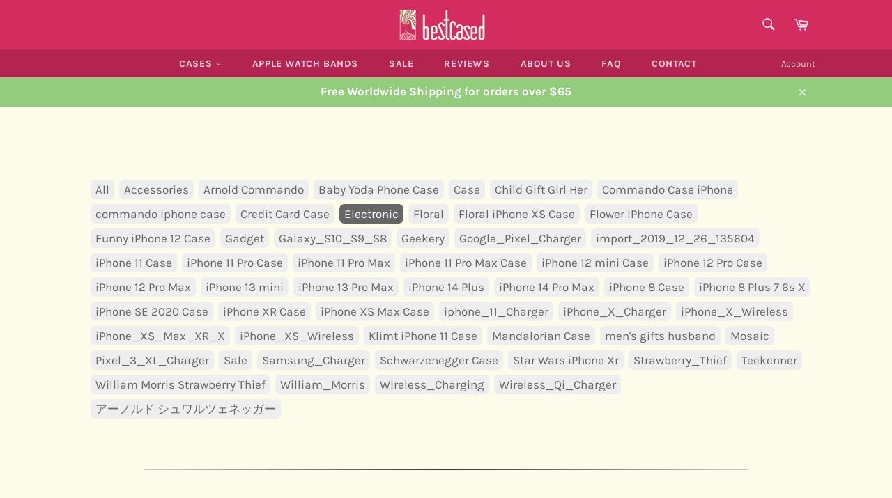

--- FILE ---
content_type: text/html; charset=utf-8
request_url: https://www.bestcased.com/collections/not-on-sale/electronic
body_size: 27586
content:
<!doctype html>
<!--[if IE 9]> <html class="ie9 no-js" lang="en"> <![endif]-->
<!--[if (gt IE 9)|!(IE)]><!--> <html class="no-js" lang="en"> <!--<![endif]-->
<head>
  <meta name="google-site-verification" content="cyDZyuKZmrtrcjpD7mN0yi4I-bu1dgR__Ve5iGVuWkw" />
  <meta name="p:domain_verify" content="f0b3b89397d3ade55b20ee0900489287"/>
  
  <meta charset="utf-8">
  <meta http-equiv="X-UA-Compatible" content="IE=edge,chrome=1">
  <meta name="viewport" content="width=device-width,initial-scale=1">
  <meta name="theme-color" content="#d42c5f">

  
    <link rel="shortcut icon" href="//www.bestcased.com/cdn/shop/files/Untitled-3l12bb_round_32x32.png?v=1613733064" type="image/png">
  

  <link rel="canonical" href="https://www.bestcased.com/collections/not-on-sale/electronic">
  <title>
  NOT ON SALE &ndash; Tagged &quot;Electronic&quot; &ndash; bestcased
  </title>

  

  <!-- /snippets/social-meta-tags.liquid -->




<meta property="og:site_name" content="bestcased">
<meta property="og:url" content="https://www.bestcased.com/collections/not-on-sale/electronic">
<meta property="og:title" content="NOT ON SALE">
<meta property="og:type" content="product.group">
<meta property="og:description" content="BESTCASED designs and sells unique phone cases for the aesthetically inclined. Inspired by famous artists and vintage patterns we decorate your phone in a brilliant way. Whether cute floral or cool marble, our phone cases will protect your smartphone against drops and yet look stylish on the table!">

<meta property="og:image" content="http://www.bestcased.com/cdn/shop/files/Untitled-3l12bb_round_1200x1200.png?v=1613733064">
<meta property="og:image:secure_url" content="https://www.bestcased.com/cdn/shop/files/Untitled-3l12bb_round_1200x1200.png?v=1613733064">


<meta name="twitter:card" content="summary_large_image">
<meta name="twitter:title" content="NOT ON SALE">
<meta name="twitter:description" content="BESTCASED designs and sells unique phone cases for the aesthetically inclined. Inspired by famous artists and vintage patterns we decorate your phone in a brilliant way. Whether cute floral or cool marble, our phone cases will protect your smartphone against drops and yet look stylish on the table!">


  <script>
    document.documentElement.className = document.documentElement.className.replace('no-js', 'js');
  </script>

  <link href="//www.bestcased.com/cdn/shop/t/7/assets/theme.scss.css?v=125280319403525570971674770750" rel="stylesheet" type="text/css" media="all" />

  <script>
    window.theme = window.theme || {};

    theme.strings = {
      stockAvailable: "1 available",
      addToCart: "Add to Cart",
      soldOut: "Sold Out",
      unavailable: "Unavailable",
      noStockAvailable: "The item could not be added to your cart because there are not enough in stock.",
      willNotShipUntil: "Will not ship until [date]",
      willBeInStockAfter: "Will be in stock after [date]",
      totalCartDiscount: "You're saving [savings]",
      addressError: "Error looking up that address",
      addressNoResults: "No results for that address",
      addressQueryLimit: "You have exceeded the Google API usage limit. Consider upgrading to a \u003ca href=\"https:\/\/developers.google.com\/maps\/premium\/usage-limits\"\u003ePremium Plan\u003c\/a\u003e.",
      authError: "There was a problem authenticating your Google Maps API Key."
    };
  </script>

  <!--[if (gt IE 9)|!(IE)]><!--><script src="//www.bestcased.com/cdn/shop/t/7/assets/lazysizes.min.js?v=56045284683979784691528665280" async="async"></script><!--<![endif]-->
  <!--[if lte IE 9]><script src="//www.bestcased.com/cdn/shop/t/7/assets/lazysizes.min.js?v=56045284683979784691528665280"></script><![endif]-->

  

  <!--[if (gt IE 9)|!(IE)]><!--><script src="//www.bestcased.com/cdn/shop/t/7/assets/vendor.js?v=159945138139297228221545350074" defer="defer"></script><!--<![endif]-->
  <!--[if lt IE 9]><script src="//www.bestcased.com/cdn/shop/t/7/assets/vendor.js?v=159945138139297228221545350074"></script><![endif]-->

  

  <!--[if (gt IE 9)|!(IE)]><!--><script src="//www.bestcased.com/cdn/shop/t/7/assets/theme.js?v=40115596359373535861553788587" defer="defer"></script><!--<![endif]-->
  <!--[if lte IE 9]><script src="//www.bestcased.com/cdn/shop/t/7/assets/theme.js?v=40115596359373535861553788587"></script><![endif]-->
  
  
  
  <script>window.performance && window.performance.mark && window.performance.mark('shopify.content_for_header.start');</script><meta name="google-site-verification" content="cyDZyuKZmrtrcjpD7mN0yi4I-bu1dgR__Ve5iGVuWkw">
<meta id="shopify-digital-wallet" name="shopify-digital-wallet" content="/5270274163/digital_wallets/dialog">
<meta name="shopify-checkout-api-token" content="a96c7ef23106b695bdbe46b766705c04">
<meta id="in-context-paypal-metadata" data-shop-id="5270274163" data-venmo-supported="false" data-environment="production" data-locale="en_US" data-paypal-v4="true" data-currency="USD">
<link rel="alternate" type="application/atom+xml" title="Feed" href="/collections/not-on-sale/electronic.atom" />
<link rel="alternate" type="application/json+oembed" href="https://www.bestcased.com/collections/not-on-sale/electronic.oembed">
<script async="async" src="/checkouts/internal/preloads.js?locale=en-US"></script>
<script id="shopify-features" type="application/json">{"accessToken":"a96c7ef23106b695bdbe46b766705c04","betas":["rich-media-storefront-analytics"],"domain":"www.bestcased.com","predictiveSearch":true,"shopId":5270274163,"locale":"en"}</script>
<script>var Shopify = Shopify || {};
Shopify.shop = "bestcased.myshopify.com";
Shopify.locale = "en";
Shopify.currency = {"active":"USD","rate":"1.0"};
Shopify.country = "US";
Shopify.theme = {"name":"Venture","id":20465057907,"schema_name":"Venture","schema_version":"6.0.0","theme_store_id":775,"role":"main"};
Shopify.theme.handle = "null";
Shopify.theme.style = {"id":null,"handle":null};
Shopify.cdnHost = "www.bestcased.com/cdn";
Shopify.routes = Shopify.routes || {};
Shopify.routes.root = "/";</script>
<script type="module">!function(o){(o.Shopify=o.Shopify||{}).modules=!0}(window);</script>
<script>!function(o){function n(){var o=[];function n(){o.push(Array.prototype.slice.apply(arguments))}return n.q=o,n}var t=o.Shopify=o.Shopify||{};t.loadFeatures=n(),t.autoloadFeatures=n()}(window);</script>
<script id="shop-js-analytics" type="application/json">{"pageType":"collection"}</script>
<script defer="defer" async type="module" src="//www.bestcased.com/cdn/shopifycloud/shop-js/modules/v2/client.init-shop-cart-sync_BT-GjEfc.en.esm.js"></script>
<script defer="defer" async type="module" src="//www.bestcased.com/cdn/shopifycloud/shop-js/modules/v2/chunk.common_D58fp_Oc.esm.js"></script>
<script defer="defer" async type="module" src="//www.bestcased.com/cdn/shopifycloud/shop-js/modules/v2/chunk.modal_xMitdFEc.esm.js"></script>
<script type="module">
  await import("//www.bestcased.com/cdn/shopifycloud/shop-js/modules/v2/client.init-shop-cart-sync_BT-GjEfc.en.esm.js");
await import("//www.bestcased.com/cdn/shopifycloud/shop-js/modules/v2/chunk.common_D58fp_Oc.esm.js");
await import("//www.bestcased.com/cdn/shopifycloud/shop-js/modules/v2/chunk.modal_xMitdFEc.esm.js");

  window.Shopify.SignInWithShop?.initShopCartSync?.({"fedCMEnabled":true,"windoidEnabled":true});

</script>
<script>(function() {
  var isLoaded = false;
  function asyncLoad() {
    if (isLoaded) return;
    isLoaded = true;
    var urls = ["https:\/\/chimpstatic.com\/mcjs-connected\/js\/users\/13f0a25b48537179141eb88ea\/4e91fd8544648b6eb3fd8a641.js?shop=bestcased.myshopify.com","https:\/\/ecommplugins-scripts.trustpilot.com\/v2.1\/js\/header.js?settings=eyJrZXkiOiJ4SGwyVjl4ODAweU9WQ0VjIn0=\u0026shop=bestcased.myshopify.com","https:\/\/ecommplugins-trustboxsettings.trustpilot.com\/bestcased.myshopify.com.js?settings=1561555568061\u0026shop=bestcased.myshopify.com","https:\/\/dashboard.jetprintapp.com\/shopapi\/common\/shopify\/js\/customize-button.js?v=1\u0026shop=bestcased.myshopify.com","https:\/\/cdn.hextom.com\/js\/ultimatesalesboost.js?shop=bestcased.myshopify.com"];
    for (var i = 0; i < urls.length; i++) {
      var s = document.createElement('script');
      s.type = 'text/javascript';
      s.async = true;
      s.src = urls[i];
      var x = document.getElementsByTagName('script')[0];
      x.parentNode.insertBefore(s, x);
    }
  };
  if(window.attachEvent) {
    window.attachEvent('onload', asyncLoad);
  } else {
    window.addEventListener('load', asyncLoad, false);
  }
})();</script>
<script id="__st">var __st={"a":5270274163,"offset":3600,"reqid":"182d8663-2429-40fb-9b24-996cdc50a629-1769393306","pageurl":"www.bestcased.com\/collections\/not-on-sale\/electronic","u":"8f509f164cb7","p":"collection","rtyp":"collection","rid":71182811251};</script>
<script>window.ShopifyPaypalV4VisibilityTracking = true;</script>
<script id="captcha-bootstrap">!function(){'use strict';const t='contact',e='account',n='new_comment',o=[[t,t],['blogs',n],['comments',n],[t,'customer']],c=[[e,'customer_login'],[e,'guest_login'],[e,'recover_customer_password'],[e,'create_customer']],r=t=>t.map((([t,e])=>`form[action*='/${t}']:not([data-nocaptcha='true']) input[name='form_type'][value='${e}']`)).join(','),a=t=>()=>t?[...document.querySelectorAll(t)].map((t=>t.form)):[];function s(){const t=[...o],e=r(t);return a(e)}const i='password',u='form_key',d=['recaptcha-v3-token','g-recaptcha-response','h-captcha-response',i],f=()=>{try{return window.sessionStorage}catch{return}},m='__shopify_v',_=t=>t.elements[u];function p(t,e,n=!1){try{const o=window.sessionStorage,c=JSON.parse(o.getItem(e)),{data:r}=function(t){const{data:e,action:n}=t;return t[m]||n?{data:e,action:n}:{data:t,action:n}}(c);for(const[e,n]of Object.entries(r))t.elements[e]&&(t.elements[e].value=n);n&&o.removeItem(e)}catch(o){console.error('form repopulation failed',{error:o})}}const l='form_type',E='cptcha';function T(t){t.dataset[E]=!0}const w=window,h=w.document,L='Shopify',v='ce_forms',y='captcha';let A=!1;((t,e)=>{const n=(g='f06e6c50-85a8-45c8-87d0-21a2b65856fe',I='https://cdn.shopify.com/shopifycloud/storefront-forms-hcaptcha/ce_storefront_forms_captcha_hcaptcha.v1.5.2.iife.js',D={infoText:'Protected by hCaptcha',privacyText:'Privacy',termsText:'Terms'},(t,e,n)=>{const o=w[L][v],c=o.bindForm;if(c)return c(t,g,e,D).then(n);var r;o.q.push([[t,g,e,D],n]),r=I,A||(h.body.append(Object.assign(h.createElement('script'),{id:'captcha-provider',async:!0,src:r})),A=!0)});var g,I,D;w[L]=w[L]||{},w[L][v]=w[L][v]||{},w[L][v].q=[],w[L][y]=w[L][y]||{},w[L][y].protect=function(t,e){n(t,void 0,e),T(t)},Object.freeze(w[L][y]),function(t,e,n,w,h,L){const[v,y,A,g]=function(t,e,n){const i=e?o:[],u=t?c:[],d=[...i,...u],f=r(d),m=r(i),_=r(d.filter((([t,e])=>n.includes(e))));return[a(f),a(m),a(_),s()]}(w,h,L),I=t=>{const e=t.target;return e instanceof HTMLFormElement?e:e&&e.form},D=t=>v().includes(t);t.addEventListener('submit',(t=>{const e=I(t);if(!e)return;const n=D(e)&&!e.dataset.hcaptchaBound&&!e.dataset.recaptchaBound,o=_(e),c=g().includes(e)&&(!o||!o.value);(n||c)&&t.preventDefault(),c&&!n&&(function(t){try{if(!f())return;!function(t){const e=f();if(!e)return;const n=_(t);if(!n)return;const o=n.value;o&&e.removeItem(o)}(t);const e=Array.from(Array(32),(()=>Math.random().toString(36)[2])).join('');!function(t,e){_(t)||t.append(Object.assign(document.createElement('input'),{type:'hidden',name:u})),t.elements[u].value=e}(t,e),function(t,e){const n=f();if(!n)return;const o=[...t.querySelectorAll(`input[type='${i}']`)].map((({name:t})=>t)),c=[...d,...o],r={};for(const[a,s]of new FormData(t).entries())c.includes(a)||(r[a]=s);n.setItem(e,JSON.stringify({[m]:1,action:t.action,data:r}))}(t,e)}catch(e){console.error('failed to persist form',e)}}(e),e.submit())}));const S=(t,e)=>{t&&!t.dataset[E]&&(n(t,e.some((e=>e===t))),T(t))};for(const o of['focusin','change'])t.addEventListener(o,(t=>{const e=I(t);D(e)&&S(e,y())}));const B=e.get('form_key'),M=e.get(l),P=B&&M;t.addEventListener('DOMContentLoaded',(()=>{const t=y();if(P)for(const e of t)e.elements[l].value===M&&p(e,B);[...new Set([...A(),...v().filter((t=>'true'===t.dataset.shopifyCaptcha))])].forEach((e=>S(e,t)))}))}(h,new URLSearchParams(w.location.search),n,t,e,['guest_login'])})(!0,!0)}();</script>
<script integrity="sha256-4kQ18oKyAcykRKYeNunJcIwy7WH5gtpwJnB7kiuLZ1E=" data-source-attribution="shopify.loadfeatures" defer="defer" src="//www.bestcased.com/cdn/shopifycloud/storefront/assets/storefront/load_feature-a0a9edcb.js" crossorigin="anonymous"></script>
<script data-source-attribution="shopify.dynamic_checkout.dynamic.init">var Shopify=Shopify||{};Shopify.PaymentButton=Shopify.PaymentButton||{isStorefrontPortableWallets:!0,init:function(){window.Shopify.PaymentButton.init=function(){};var t=document.createElement("script");t.src="https://www.bestcased.com/cdn/shopifycloud/portable-wallets/latest/portable-wallets.en.js",t.type="module",document.head.appendChild(t)}};
</script>
<script data-source-attribution="shopify.dynamic_checkout.buyer_consent">
  function portableWalletsHideBuyerConsent(e){var t=document.getElementById("shopify-buyer-consent"),n=document.getElementById("shopify-subscription-policy-button");t&&n&&(t.classList.add("hidden"),t.setAttribute("aria-hidden","true"),n.removeEventListener("click",e))}function portableWalletsShowBuyerConsent(e){var t=document.getElementById("shopify-buyer-consent"),n=document.getElementById("shopify-subscription-policy-button");t&&n&&(t.classList.remove("hidden"),t.removeAttribute("aria-hidden"),n.addEventListener("click",e))}window.Shopify?.PaymentButton&&(window.Shopify.PaymentButton.hideBuyerConsent=portableWalletsHideBuyerConsent,window.Shopify.PaymentButton.showBuyerConsent=portableWalletsShowBuyerConsent);
</script>
<script data-source-attribution="shopify.dynamic_checkout.cart.bootstrap">document.addEventListener("DOMContentLoaded",(function(){function t(){return document.querySelector("shopify-accelerated-checkout-cart, shopify-accelerated-checkout")}if(t())Shopify.PaymentButton.init();else{new MutationObserver((function(e,n){t()&&(Shopify.PaymentButton.init(),n.disconnect())})).observe(document.body,{childList:!0,subtree:!0})}}));
</script>
<link id="shopify-accelerated-checkout-styles" rel="stylesheet" media="screen" href="https://www.bestcased.com/cdn/shopifycloud/portable-wallets/latest/accelerated-checkout-backwards-compat.css" crossorigin="anonymous">
<style id="shopify-accelerated-checkout-cart">
        #shopify-buyer-consent {
  margin-top: 1em;
  display: inline-block;
  width: 100%;
}

#shopify-buyer-consent.hidden {
  display: none;
}

#shopify-subscription-policy-button {
  background: none;
  border: none;
  padding: 0;
  text-decoration: underline;
  font-size: inherit;
  cursor: pointer;
}

#shopify-subscription-policy-button::before {
  box-shadow: none;
}

      </style>

<script>window.performance && window.performance.mark && window.performance.mark('shopify.content_for_header.end');</script>

    
  
  <script>
    function MaciekInit() {
      
    
      

    /* Maciek expanded drawer nav by default
    */
    document.getElementById("MaciekIdForPlusButton").click();


  	  
  }


  // Script by Maciek to maximize the Chat window
  function MaciekChat() {
    var pageStatus = Tawk_API.getStatus();
    if(pageStatus === 'online') {
        Tawk_API.maximize();
    } else if(pageStatus === 'away') {
        Tawk_API.maximize();
    } else {
      	//window.bus.$emit('show-err-msg', "We are not online at the moment, please contact us via Email.");
        alert("We are not online at the moment, please contact us via Email.");
  	}
  }
  </script>

  

  <script>
    // Script by Maciek
  	
  </script>

  <!-- USER_ID:  - -->
<link href="https://monorail-edge.shopifysvc.com" rel="dns-prefetch">
<script>(function(){if ("sendBeacon" in navigator && "performance" in window) {try {var session_token_from_headers = performance.getEntriesByType('navigation')[0].serverTiming.find(x => x.name == '_s').description;} catch {var session_token_from_headers = undefined;}var session_cookie_matches = document.cookie.match(/_shopify_s=([^;]*)/);var session_token_from_cookie = session_cookie_matches && session_cookie_matches.length === 2 ? session_cookie_matches[1] : "";var session_token = session_token_from_headers || session_token_from_cookie || "";function handle_abandonment_event(e) {var entries = performance.getEntries().filter(function(entry) {return /monorail-edge.shopifysvc.com/.test(entry.name);});if (!window.abandonment_tracked && entries.length === 0) {window.abandonment_tracked = true;var currentMs = Date.now();var navigation_start = performance.timing.navigationStart;var payload = {shop_id: 5270274163,url: window.location.href,navigation_start,duration: currentMs - navigation_start,session_token,page_type: "collection"};window.navigator.sendBeacon("https://monorail-edge.shopifysvc.com/v1/produce", JSON.stringify({schema_id: "online_store_buyer_site_abandonment/1.1",payload: payload,metadata: {event_created_at_ms: currentMs,event_sent_at_ms: currentMs}}));}}window.addEventListener('pagehide', handle_abandonment_event);}}());</script>
<script id="web-pixels-manager-setup">(function e(e,d,r,n,o){if(void 0===o&&(o={}),!Boolean(null===(a=null===(i=window.Shopify)||void 0===i?void 0:i.analytics)||void 0===a?void 0:a.replayQueue)){var i,a;window.Shopify=window.Shopify||{};var t=window.Shopify;t.analytics=t.analytics||{};var s=t.analytics;s.replayQueue=[],s.publish=function(e,d,r){return s.replayQueue.push([e,d,r]),!0};try{self.performance.mark("wpm:start")}catch(e){}var l=function(){var e={modern:/Edge?\/(1{2}[4-9]|1[2-9]\d|[2-9]\d{2}|\d{4,})\.\d+(\.\d+|)|Firefox\/(1{2}[4-9]|1[2-9]\d|[2-9]\d{2}|\d{4,})\.\d+(\.\d+|)|Chrom(ium|e)\/(9{2}|\d{3,})\.\d+(\.\d+|)|(Maci|X1{2}).+ Version\/(15\.\d+|(1[6-9]|[2-9]\d|\d{3,})\.\d+)([,.]\d+|)( \(\w+\)|)( Mobile\/\w+|) Safari\/|Chrome.+OPR\/(9{2}|\d{3,})\.\d+\.\d+|(CPU[ +]OS|iPhone[ +]OS|CPU[ +]iPhone|CPU IPhone OS|CPU iPad OS)[ +]+(15[._]\d+|(1[6-9]|[2-9]\d|\d{3,})[._]\d+)([._]\d+|)|Android:?[ /-](13[3-9]|1[4-9]\d|[2-9]\d{2}|\d{4,})(\.\d+|)(\.\d+|)|Android.+Firefox\/(13[5-9]|1[4-9]\d|[2-9]\d{2}|\d{4,})\.\d+(\.\d+|)|Android.+Chrom(ium|e)\/(13[3-9]|1[4-9]\d|[2-9]\d{2}|\d{4,})\.\d+(\.\d+|)|SamsungBrowser\/([2-9]\d|\d{3,})\.\d+/,legacy:/Edge?\/(1[6-9]|[2-9]\d|\d{3,})\.\d+(\.\d+|)|Firefox\/(5[4-9]|[6-9]\d|\d{3,})\.\d+(\.\d+|)|Chrom(ium|e)\/(5[1-9]|[6-9]\d|\d{3,})\.\d+(\.\d+|)([\d.]+$|.*Safari\/(?![\d.]+ Edge\/[\d.]+$))|(Maci|X1{2}).+ Version\/(10\.\d+|(1[1-9]|[2-9]\d|\d{3,})\.\d+)([,.]\d+|)( \(\w+\)|)( Mobile\/\w+|) Safari\/|Chrome.+OPR\/(3[89]|[4-9]\d|\d{3,})\.\d+\.\d+|(CPU[ +]OS|iPhone[ +]OS|CPU[ +]iPhone|CPU IPhone OS|CPU iPad OS)[ +]+(10[._]\d+|(1[1-9]|[2-9]\d|\d{3,})[._]\d+)([._]\d+|)|Android:?[ /-](13[3-9]|1[4-9]\d|[2-9]\d{2}|\d{4,})(\.\d+|)(\.\d+|)|Mobile Safari.+OPR\/([89]\d|\d{3,})\.\d+\.\d+|Android.+Firefox\/(13[5-9]|1[4-9]\d|[2-9]\d{2}|\d{4,})\.\d+(\.\d+|)|Android.+Chrom(ium|e)\/(13[3-9]|1[4-9]\d|[2-9]\d{2}|\d{4,})\.\d+(\.\d+|)|Android.+(UC? ?Browser|UCWEB|U3)[ /]?(15\.([5-9]|\d{2,})|(1[6-9]|[2-9]\d|\d{3,})\.\d+)\.\d+|SamsungBrowser\/(5\.\d+|([6-9]|\d{2,})\.\d+)|Android.+MQ{2}Browser\/(14(\.(9|\d{2,})|)|(1[5-9]|[2-9]\d|\d{3,})(\.\d+|))(\.\d+|)|K[Aa][Ii]OS\/(3\.\d+|([4-9]|\d{2,})\.\d+)(\.\d+|)/},d=e.modern,r=e.legacy,n=navigator.userAgent;return n.match(d)?"modern":n.match(r)?"legacy":"unknown"}(),u="modern"===l?"modern":"legacy",c=(null!=n?n:{modern:"",legacy:""})[u],f=function(e){return[e.baseUrl,"/wpm","/b",e.hashVersion,"modern"===e.buildTarget?"m":"l",".js"].join("")}({baseUrl:d,hashVersion:r,buildTarget:u}),m=function(e){var d=e.version,r=e.bundleTarget,n=e.surface,o=e.pageUrl,i=e.monorailEndpoint;return{emit:function(e){var a=e.status,t=e.errorMsg,s=(new Date).getTime(),l=JSON.stringify({metadata:{event_sent_at_ms:s},events:[{schema_id:"web_pixels_manager_load/3.1",payload:{version:d,bundle_target:r,page_url:o,status:a,surface:n,error_msg:t},metadata:{event_created_at_ms:s}}]});if(!i)return console&&console.warn&&console.warn("[Web Pixels Manager] No Monorail endpoint provided, skipping logging."),!1;try{return self.navigator.sendBeacon.bind(self.navigator)(i,l)}catch(e){}var u=new XMLHttpRequest;try{return u.open("POST",i,!0),u.setRequestHeader("Content-Type","text/plain"),u.send(l),!0}catch(e){return console&&console.warn&&console.warn("[Web Pixels Manager] Got an unhandled error while logging to Monorail."),!1}}}}({version:r,bundleTarget:l,surface:e.surface,pageUrl:self.location.href,monorailEndpoint:e.monorailEndpoint});try{o.browserTarget=l,function(e){var d=e.src,r=e.async,n=void 0===r||r,o=e.onload,i=e.onerror,a=e.sri,t=e.scriptDataAttributes,s=void 0===t?{}:t,l=document.createElement("script"),u=document.querySelector("head"),c=document.querySelector("body");if(l.async=n,l.src=d,a&&(l.integrity=a,l.crossOrigin="anonymous"),s)for(var f in s)if(Object.prototype.hasOwnProperty.call(s,f))try{l.dataset[f]=s[f]}catch(e){}if(o&&l.addEventListener("load",o),i&&l.addEventListener("error",i),u)u.appendChild(l);else{if(!c)throw new Error("Did not find a head or body element to append the script");c.appendChild(l)}}({src:f,async:!0,onload:function(){if(!function(){var e,d;return Boolean(null===(d=null===(e=window.Shopify)||void 0===e?void 0:e.analytics)||void 0===d?void 0:d.initialized)}()){var d=window.webPixelsManager.init(e)||void 0;if(d){var r=window.Shopify.analytics;r.replayQueue.forEach((function(e){var r=e[0],n=e[1],o=e[2];d.publishCustomEvent(r,n,o)})),r.replayQueue=[],r.publish=d.publishCustomEvent,r.visitor=d.visitor,r.initialized=!0}}},onerror:function(){return m.emit({status:"failed",errorMsg:"".concat(f," has failed to load")})},sri:function(e){var d=/^sha384-[A-Za-z0-9+/=]+$/;return"string"==typeof e&&d.test(e)}(c)?c:"",scriptDataAttributes:o}),m.emit({status:"loading"})}catch(e){m.emit({status:"failed",errorMsg:(null==e?void 0:e.message)||"Unknown error"})}}})({shopId: 5270274163,storefrontBaseUrl: "https://www.bestcased.com",extensionsBaseUrl: "https://extensions.shopifycdn.com/cdn/shopifycloud/web-pixels-manager",monorailEndpoint: "https://monorail-edge.shopifysvc.com/unstable/produce_batch",surface: "storefront-renderer",enabledBetaFlags: ["2dca8a86"],webPixelsConfigList: [{"id":"994902348","configuration":"{\"config\":\"{\\\"pixel_id\\\":\\\"G-R7YR486SLZ\\\",\\\"target_country\\\":\\\"US\\\",\\\"gtag_events\\\":[{\\\"type\\\":\\\"begin_checkout\\\",\\\"action_label\\\":\\\"G-R7YR486SLZ\\\"},{\\\"type\\\":\\\"search\\\",\\\"action_label\\\":\\\"G-R7YR486SLZ\\\"},{\\\"type\\\":\\\"view_item\\\",\\\"action_label\\\":[\\\"G-R7YR486SLZ\\\",\\\"MC-3LEEWGHJ85\\\"]},{\\\"type\\\":\\\"purchase\\\",\\\"action_label\\\":[\\\"G-R7YR486SLZ\\\",\\\"MC-3LEEWGHJ85\\\"]},{\\\"type\\\":\\\"page_view\\\",\\\"action_label\\\":[\\\"G-R7YR486SLZ\\\",\\\"MC-3LEEWGHJ85\\\"]},{\\\"type\\\":\\\"add_payment_info\\\",\\\"action_label\\\":\\\"G-R7YR486SLZ\\\"},{\\\"type\\\":\\\"add_to_cart\\\",\\\"action_label\\\":\\\"G-R7YR486SLZ\\\"}],\\\"enable_monitoring_mode\\\":false}\"}","eventPayloadVersion":"v1","runtimeContext":"OPEN","scriptVersion":"b2a88bafab3e21179ed38636efcd8a93","type":"APP","apiClientId":1780363,"privacyPurposes":[],"dataSharingAdjustments":{"protectedCustomerApprovalScopes":["read_customer_address","read_customer_email","read_customer_name","read_customer_personal_data","read_customer_phone"]}},{"id":"156107084","eventPayloadVersion":"v1","runtimeContext":"LAX","scriptVersion":"1","type":"CUSTOM","privacyPurposes":["MARKETING"],"name":"Meta pixel (migrated)"},{"id":"shopify-app-pixel","configuration":"{}","eventPayloadVersion":"v1","runtimeContext":"STRICT","scriptVersion":"0450","apiClientId":"shopify-pixel","type":"APP","privacyPurposes":["ANALYTICS","MARKETING"]},{"id":"shopify-custom-pixel","eventPayloadVersion":"v1","runtimeContext":"LAX","scriptVersion":"0450","apiClientId":"shopify-pixel","type":"CUSTOM","privacyPurposes":["ANALYTICS","MARKETING"]}],isMerchantRequest: false,initData: {"shop":{"name":"bestcased","paymentSettings":{"currencyCode":"USD"},"myshopifyDomain":"bestcased.myshopify.com","countryCode":"PL","storefrontUrl":"https:\/\/www.bestcased.com"},"customer":null,"cart":null,"checkout":null,"productVariants":[],"purchasingCompany":null},},"https://www.bestcased.com/cdn","fcfee988w5aeb613cpc8e4bc33m6693e112",{"modern":"","legacy":""},{"shopId":"5270274163","storefrontBaseUrl":"https:\/\/www.bestcased.com","extensionBaseUrl":"https:\/\/extensions.shopifycdn.com\/cdn\/shopifycloud\/web-pixels-manager","surface":"storefront-renderer","enabledBetaFlags":"[\"2dca8a86\"]","isMerchantRequest":"false","hashVersion":"fcfee988w5aeb613cpc8e4bc33m6693e112","publish":"custom","events":"[[\"page_viewed\",{}],[\"collection_viewed\",{\"collection\":{\"id\":\"71182811251\",\"title\":\"NOT ON SALE\",\"productVariants\":[{\"price\":{\"amount\":54.95,\"currencyCode\":\"USD\"},\"product\":{\"title\":\"William Morris Strawberry Thief Wireless Charger iPhone 11 Pro Max iPhone XS Max XR X 8 Qi Charging Stand Samsung Galaxy S10 Note 10 S8\",\"vendor\":\"bestcased\",\"id\":\"4444331573347\",\"untranslatedTitle\":\"William Morris Strawberry Thief Wireless Charger iPhone 11 Pro Max iPhone XS Max XR X 8 Qi Charging Stand Samsung Galaxy S10 Note 10 S8\",\"url\":\"\/products\/william-morris-strawberry-thief-wireless-charger-iphone-11-pro-max-iphone-xs-max-xr-x-8-qi-charging-stand-samsung-galaxy-s10-note-10-s8\",\"type\":\"\"},\"id\":\"31871083774051\",\"image\":{\"src\":\"\/\/www.bestcased.com\/cdn\/shop\/products\/il_fullxfull.2063874995_b75n.jpg?v=1577370583\"},\"sku\":\"\",\"title\":\"Default Title\",\"untranslatedTitle\":\"Default Title\"}]}}]]"});</script><script>
  window.ShopifyAnalytics = window.ShopifyAnalytics || {};
  window.ShopifyAnalytics.meta = window.ShopifyAnalytics.meta || {};
  window.ShopifyAnalytics.meta.currency = 'USD';
  var meta = {"products":[{"id":4444331573347,"gid":"gid:\/\/shopify\/Product\/4444331573347","vendor":"bestcased","type":"","handle":"william-morris-strawberry-thief-wireless-charger-iphone-11-pro-max-iphone-xs-max-xr-x-8-qi-charging-stand-samsung-galaxy-s10-note-10-s8","variants":[{"id":31871083774051,"price":5495,"name":"William Morris Strawberry Thief Wireless Charger iPhone 11 Pro Max iPhone XS Max XR X 8 Qi Charging Stand Samsung Galaxy S10 Note 10 S8","public_title":null,"sku":""}],"remote":false}],"page":{"pageType":"collection","resourceType":"collection","resourceId":71182811251,"requestId":"182d8663-2429-40fb-9b24-996cdc50a629-1769393306"}};
  for (var attr in meta) {
    window.ShopifyAnalytics.meta[attr] = meta[attr];
  }
</script>
<script class="analytics">
  (function () {
    var customDocumentWrite = function(content) {
      var jquery = null;

      if (window.jQuery) {
        jquery = window.jQuery;
      } else if (window.Checkout && window.Checkout.$) {
        jquery = window.Checkout.$;
      }

      if (jquery) {
        jquery('body').append(content);
      }
    };

    var hasLoggedConversion = function(token) {
      if (token) {
        return document.cookie.indexOf('loggedConversion=' + token) !== -1;
      }
      return false;
    }

    var setCookieIfConversion = function(token) {
      if (token) {
        var twoMonthsFromNow = new Date(Date.now());
        twoMonthsFromNow.setMonth(twoMonthsFromNow.getMonth() + 2);

        document.cookie = 'loggedConversion=' + token + '; expires=' + twoMonthsFromNow;
      }
    }

    var trekkie = window.ShopifyAnalytics.lib = window.trekkie = window.trekkie || [];
    if (trekkie.integrations) {
      return;
    }
    trekkie.methods = [
      'identify',
      'page',
      'ready',
      'track',
      'trackForm',
      'trackLink'
    ];
    trekkie.factory = function(method) {
      return function() {
        var args = Array.prototype.slice.call(arguments);
        args.unshift(method);
        trekkie.push(args);
        return trekkie;
      };
    };
    for (var i = 0; i < trekkie.methods.length; i++) {
      var key = trekkie.methods[i];
      trekkie[key] = trekkie.factory(key);
    }
    trekkie.load = function(config) {
      trekkie.config = config || {};
      trekkie.config.initialDocumentCookie = document.cookie;
      var first = document.getElementsByTagName('script')[0];
      var script = document.createElement('script');
      script.type = 'text/javascript';
      script.onerror = function(e) {
        var scriptFallback = document.createElement('script');
        scriptFallback.type = 'text/javascript';
        scriptFallback.onerror = function(error) {
                var Monorail = {
      produce: function produce(monorailDomain, schemaId, payload) {
        var currentMs = new Date().getTime();
        var event = {
          schema_id: schemaId,
          payload: payload,
          metadata: {
            event_created_at_ms: currentMs,
            event_sent_at_ms: currentMs
          }
        };
        return Monorail.sendRequest("https://" + monorailDomain + "/v1/produce", JSON.stringify(event));
      },
      sendRequest: function sendRequest(endpointUrl, payload) {
        // Try the sendBeacon API
        if (window && window.navigator && typeof window.navigator.sendBeacon === 'function' && typeof window.Blob === 'function' && !Monorail.isIos12()) {
          var blobData = new window.Blob([payload], {
            type: 'text/plain'
          });

          if (window.navigator.sendBeacon(endpointUrl, blobData)) {
            return true;
          } // sendBeacon was not successful

        } // XHR beacon

        var xhr = new XMLHttpRequest();

        try {
          xhr.open('POST', endpointUrl);
          xhr.setRequestHeader('Content-Type', 'text/plain');
          xhr.send(payload);
        } catch (e) {
          console.log(e);
        }

        return false;
      },
      isIos12: function isIos12() {
        return window.navigator.userAgent.lastIndexOf('iPhone; CPU iPhone OS 12_') !== -1 || window.navigator.userAgent.lastIndexOf('iPad; CPU OS 12_') !== -1;
      }
    };
    Monorail.produce('monorail-edge.shopifysvc.com',
      'trekkie_storefront_load_errors/1.1',
      {shop_id: 5270274163,
      theme_id: 20465057907,
      app_name: "storefront",
      context_url: window.location.href,
      source_url: "//www.bestcased.com/cdn/s/trekkie.storefront.8d95595f799fbf7e1d32231b9a28fd43b70c67d3.min.js"});

        };
        scriptFallback.async = true;
        scriptFallback.src = '//www.bestcased.com/cdn/s/trekkie.storefront.8d95595f799fbf7e1d32231b9a28fd43b70c67d3.min.js';
        first.parentNode.insertBefore(scriptFallback, first);
      };
      script.async = true;
      script.src = '//www.bestcased.com/cdn/s/trekkie.storefront.8d95595f799fbf7e1d32231b9a28fd43b70c67d3.min.js';
      first.parentNode.insertBefore(script, first);
    };
    trekkie.load(
      {"Trekkie":{"appName":"storefront","development":false,"defaultAttributes":{"shopId":5270274163,"isMerchantRequest":null,"themeId":20465057907,"themeCityHash":"4829527197266222308","contentLanguage":"en","currency":"USD","eventMetadataId":"acffdad6-5de6-459f-8044-38da6092abb8"},"isServerSideCookieWritingEnabled":true,"monorailRegion":"shop_domain","enabledBetaFlags":["65f19447"]},"Session Attribution":{},"S2S":{"facebookCapiEnabled":false,"source":"trekkie-storefront-renderer","apiClientId":580111}}
    );

    var loaded = false;
    trekkie.ready(function() {
      if (loaded) return;
      loaded = true;

      window.ShopifyAnalytics.lib = window.trekkie;

      var originalDocumentWrite = document.write;
      document.write = customDocumentWrite;
      try { window.ShopifyAnalytics.merchantGoogleAnalytics.call(this); } catch(error) {};
      document.write = originalDocumentWrite;

      window.ShopifyAnalytics.lib.page(null,{"pageType":"collection","resourceType":"collection","resourceId":71182811251,"requestId":"182d8663-2429-40fb-9b24-996cdc50a629-1769393306","shopifyEmitted":true});

      var match = window.location.pathname.match(/checkouts\/(.+)\/(thank_you|post_purchase)/)
      var token = match? match[1]: undefined;
      if (!hasLoggedConversion(token)) {
        setCookieIfConversion(token);
        window.ShopifyAnalytics.lib.track("Viewed Product Category",{"currency":"USD","category":"Collection: not-on-sale","collectionName":"not-on-sale","collectionId":71182811251,"nonInteraction":true},undefined,undefined,{"shopifyEmitted":true});
      }
    });


        var eventsListenerScript = document.createElement('script');
        eventsListenerScript.async = true;
        eventsListenerScript.src = "//www.bestcased.com/cdn/shopifycloud/storefront/assets/shop_events_listener-3da45d37.js";
        document.getElementsByTagName('head')[0].appendChild(eventsListenerScript);

})();</script>
  <script>
  if (!window.ga || (window.ga && typeof window.ga !== 'function')) {
    window.ga = function ga() {
      (window.ga.q = window.ga.q || []).push(arguments);
      if (window.Shopify && window.Shopify.analytics && typeof window.Shopify.analytics.publish === 'function') {
        window.Shopify.analytics.publish("ga_stub_called", {}, {sendTo: "google_osp_migration"});
      }
      console.error("Shopify's Google Analytics stub called with:", Array.from(arguments), "\nSee https://help.shopify.com/manual/promoting-marketing/pixels/pixel-migration#google for more information.");
    };
    if (window.Shopify && window.Shopify.analytics && typeof window.Shopify.analytics.publish === 'function') {
      window.Shopify.analytics.publish("ga_stub_initialized", {}, {sendTo: "google_osp_migration"});
    }
  }
</script>
<script
  defer
  src="https://www.bestcased.com/cdn/shopifycloud/perf-kit/shopify-perf-kit-3.0.4.min.js"
  data-application="storefront-renderer"
  data-shop-id="5270274163"
  data-render-region="gcp-us-east1"
  data-page-type="collection"
  data-theme-instance-id="20465057907"
  data-theme-name="Venture"
  data-theme-version="6.0.0"
  data-monorail-region="shop_domain"
  data-resource-timing-sampling-rate="10"
  data-shs="true"
  data-shs-beacon="true"
  data-shs-export-with-fetch="true"
  data-shs-logs-sample-rate="1"
  data-shs-beacon-endpoint="https://www.bestcased.com/api/collect"
></script>
</head>

<body class="template-collection" >

  <a class="in-page-link visually-hidden skip-link" href="#MainContent">
    Skip to content
  </a>

  <div id="shopify-section-header" class="shopify-section"><style>
.site-header__logo img {
  max-width: 160px;
}
</style>

<div id="NavDrawer" class="drawer drawer--left">
  <div class="drawer__inner">
    <form action="/search" method="get" class="drawer__search" role="search">
      <input type="search" name="q" placeholder="Search" aria-label="Search" class="drawer__search-input">

      <button type="submit" class="text-link drawer__search-submit">
        <svg aria-hidden="true" focusable="false" role="presentation" class="icon icon-search" viewBox="0 0 32 32"><path fill="#444" d="M21.839 18.771a10.012 10.012 0 0 0 1.57-5.39c0-5.548-4.493-10.048-10.034-10.048-5.548 0-10.041 4.499-10.041 10.048s4.493 10.048 10.034 10.048c2.012 0 3.886-.594 5.456-1.61l.455-.317 7.165 7.165 2.223-2.263-7.158-7.165.33-.468zM18.995 7.767c1.498 1.498 2.322 3.49 2.322 5.608s-.825 4.11-2.322 5.608c-1.498 1.498-3.49 2.322-5.608 2.322s-4.11-.825-5.608-2.322c-1.498-1.498-2.322-3.49-2.322-5.608s.825-4.11 2.322-5.608c1.498-1.498 3.49-2.322 5.608-2.322s4.11.825 5.608 2.322z"/></svg>
        <span class="icon__fallback-text">Search</span>
      </button>
    </form>
    <ul class="drawer__nav">
      
        

        
          <li class="drawer__nav-item">
            <div class="drawer__nav-has-sublist">
              <a hxref="/collections/cases" 
                class="drawer__nav-link drawer__nav-link--top-level drawer__nav-link--split" 
                id="DrawerLabel-cases"
                
              >
                Cases
              </a>
              <!--Maciek added id="MaciekIdForPlusButton"-->
              <button id="MaciekIdForPlusButton" type="button" aria-controls="DrawerLinklist-cases" class="text-link drawer__nav-toggle-btn drawer__meganav-toggle" aria-label="Cases Menu" aria-expanded="false">
                <span class="drawer__nav-toggle--open">
                  <svg aria-hidden="true" focusable="false" role="presentation" class="icon icon-plus" viewBox="0 0 22 21"><path d="M12 11.5h9.5v-2H12V0h-2v9.5H.5v2H10V21h2v-9.5z" fill="#000" fill-rule="evenodd"/></svg>
                </span>
                <span class="drawer__nav-toggle--close">
                  <svg aria-hidden="true" focusable="false" role="presentation" class="icon icon--wide icon-minus" viewBox="0 0 22 3"><path fill="#000" d="M21.5.5v2H.5v-2z" fill-rule="evenodd"/></svg>
                </span>
              </button>
            </div>

            <div class="meganav meganav--drawer" id="DrawerLinklist-cases" aria-labelledby="DrawerLabel-cases" role="navigation">
              <ul class="meganav__nav">
                <div class="grid grid--no-gutters meganav__scroller meganav__scroller--has-list">
  <div class="grid__item meganav__list">
    

      
        
        
          <li class="drawer__nav-item">
        
      
            
        
          <a href="/collections/cases/apple" 
            class="drawer__nav-link meganav__link"
            
          >
			
              
                Apple
              
            
          </a>
        
      </li>
    

      
        
        
          <li class="drawer__nav-item">
        
      
            
        
          <a href="/collections/cases/samsung" 
            class="drawer__nav-link meganav__link"
            
          >
			
              
                Samsung
              
            
          </a>
        
      </li>
    
  </div>
</div>

              </ul>
            </div>
          </li>
        
      
        

        
          <li class="drawer__nav-item">
            <a href="/collections/apple-watch-bands" 
              class="drawer__nav-link drawer__nav-link--top-level"
              
            >
              Apple Watch Bands
            </a>
          </li>
        
      
        

        
          <li class="drawer__nav-item">
            <a href="/collections/cases/sale" 
              class="drawer__nav-link drawer__nav-link--top-level"
              
            >
              Sale
            </a>
          </li>
        
      
        

        
          <li class="drawer__nav-item">
            <a href="/collections/reviews" 
              class="drawer__nav-link drawer__nav-link--top-level"
              
            >
              Reviews
            </a>
          </li>
        
      
        

        
          <li class="drawer__nav-item">
            <a href="/pages/about-us" 
              class="drawer__nav-link drawer__nav-link--top-level"
              
            >
              About us
            </a>
          </li>
        
      
        

        
          <li class="drawer__nav-item">
            <a href="/pages/faq" 
              class="drawer__nav-link drawer__nav-link--top-level"
              
            >
              FAQ
            </a>
          </li>
        
      
        

        
          <li class="drawer__nav-item">
            <a href="/pages/contact-us" 
              class="drawer__nav-link drawer__nav-link--top-level"
              
            >
              Contact
            </a>
          </li>
        
      

      
        
          <li class="drawer__nav-item">
            <a href="/account/login" class="drawer__nav-link drawer__nav-link--top-level">
              Account
            </a>
          </li>
        
      
    </ul>
  </div>
</div>


<header class="site-header page-element is-moved-by-drawer" role="banner" data-section-id="header" data-section-type="header">
  <div class="site-header__upper page-width">
    <div class="grid grid--table">
      <!--Maciek-->
      <!--div class="grid__item small--one-quarter medium-up--hide"-->
      <div class="grid__item small--one-quarter medium-up--one-quarter">
        <button type="button" class="text-link site-header__link js-drawer-open-left" id="MaciekIdForHamburger"> <!--Maciek added id="MaciekIdForHamburger"-->
          <span class="site-header__menu-toggle--open">
            <svg aria-hidden="true" focusable="false" role="presentation" class="icon icon-hamburger" viewBox="0 0 32 32"><path fill="#444" d="M4.889 14.958h22.222v2.222H4.889v-2.222zM4.889 8.292h22.222v2.222H4.889V8.292zM4.889 21.625h22.222v2.222H4.889v-2.222z"/></svg>
          </span>
          <span class="site-header__menu-toggle--close">
            <svg aria-hidden="true" focusable="false" role="presentation" class="icon icon-close" viewBox="0 0 32 32"><path fill="#444" d="M25.313 8.55l-1.862-1.862-7.45 7.45-7.45-7.45L6.689 8.55l7.45 7.45-7.45 7.45 1.862 1.862 7.45-7.45 7.45 7.45 1.862-1.862-7.45-7.45z"/></svg>
          </span>
          <span class="icon__fallback-text">Site navigation</span>
        </button>
      </div>
      <!--Maciek-->
      <!--div class="grid__item small--one-half medium-up--two-thirds small--text-center"-->
      <div class="grid__item small--one-half medium-up--one-half text-center">
        
          <div class="site-header__logo h1" itemscope itemtype="http://schema.org/Organization">
        
          
            
            <a href="/" itemprop="url" class="site-header__logo-link">
              <img src="//www.bestcased.com/cdn/shop/files/Untitled-3l12bb_white2_160x.png?v=1613733767"
                   srcset="//www.bestcased.com/cdn/shop/files/Untitled-3l12bb_white2_160x.png?v=1613733767 1x, //www.bestcased.com/cdn/shop/files/Untitled-3l12bb_white2_160x@2x.png?v=1613733767 2x"
                   alt="bestcased"
                   itemprop="logo">
            </a>
          
        
          </div>
        
      </div>

      <!--Maciek-->
      <!--div class="grid__item small--one-quarter medium-up--one-third text-right"-->
      <div class="grid__item small--one-quarter medium-up--one-quarter text-right">
        <div id="SiteNavSearchCart">
          <form action="/search" method="get" class="site-header__search small--hide" role="search">
            
            <div class="site-header__search-inner">
              <label for="SiteNavSearch" class="visually-hidden">Search</label>
              <input type="search" name="q" id="SiteNavSearch" placeholder="Search" aria-label="Search" class="site-header__search-input">
            </div>

            <button type="submit" class="text-link site-header__link site-header__search-submit">
              <svg aria-hidden="true" focusable="false" role="presentation" class="icon icon-search" viewBox="0 0 32 32"><path fill="#444" d="M21.839 18.771a10.012 10.012 0 0 0 1.57-5.39c0-5.548-4.493-10.048-10.034-10.048-5.548 0-10.041 4.499-10.041 10.048s4.493 10.048 10.034 10.048c2.012 0 3.886-.594 5.456-1.61l.455-.317 7.165 7.165 2.223-2.263-7.158-7.165.33-.468zM18.995 7.767c1.498 1.498 2.322 3.49 2.322 5.608s-.825 4.11-2.322 5.608c-1.498 1.498-3.49 2.322-5.608 2.322s-4.11-.825-5.608-2.322c-1.498-1.498-2.322-3.49-2.322-5.608s.825-4.11 2.322-5.608c1.498-1.498 3.49-2.322 5.608-2.322s4.11.825 5.608 2.322z"/></svg>
              <span class="icon__fallback-text">Search</span>
            </button>
          </form>

          <a href="/cart" class="site-header__link site-header__cart">
            <svg aria-hidden="true" focusable="false" role="presentation" class="icon icon-cart" viewBox="0 0 31 32"><path d="M14.568 25.629c-1.222 0-2.111.889-2.111 2.111 0 1.111 1 2.111 2.111 2.111 1.222 0 2.111-.889 2.111-2.111s-.889-2.111-2.111-2.111zm10.22 0c-1.222 0-2.111.889-2.111 2.111 0 1.111 1 2.111 2.111 2.111 1.222 0 2.111-.889 2.111-2.111s-.889-2.111-2.111-2.111zm2.555-3.777H12.457L7.347 7.078c-.222-.333-.555-.667-1-.667H1.792c-.667 0-1.111.444-1.111 1s.444 1 1.111 1h3.777l5.11 14.885c.111.444.555.666 1 .666h15.663c.555 0 1.111-.444 1.111-1 0-.666-.555-1.111-1.111-1.111zm2.333-11.442l-18.44-1.555h-.111c-.555 0-.777.333-.667.889l3.222 9.22c.222.555.889 1 1.444 1h13.441c.555 0 1.111-.444 1.222-1l.778-7.443c.111-.555-.333-1.111-.889-1.111zm-2 7.443H15.568l-2.333-6.776 15.108 1.222-.666 5.554z"/></svg>
            <span class="icon__fallback-text">Cart</span>
            <span class="site-header__cart-indicator hide"></span>
          </a>
        </div>
      </div>
    </div>
  </div>

  <div id="StickNavWrapper">
    <div id="StickyBar" class="sticky">
      <nav class="nav-bar small--hide" role="navigation" id="StickyNav">
        <div class="page-width">
          <div class="grid grid--table">
            <div class="grid__item four-fifths" id="SiteNavParent">
              <button type="button" class="hide text-link site-nav__link site-nav__link--compressed js-drawer-open-left" id="SiteNavCompressed">
                <svg aria-hidden="true" focusable="false" role="presentation" class="icon icon-hamburger" viewBox="0 0 32 32"><path fill="#444" d="M4.889 14.958h22.222v2.222H4.889v-2.222zM4.889 8.292h22.222v2.222H4.889V8.292zM4.889 21.625h22.222v2.222H4.889v-2.222z"/></svg>
                <span class="site-nav__link-menu-label">Menu</span>
                <span class="icon__fallback-text">Site navigation</span>
              </button>
              <ul class="site-nav list--inline" id="SiteNav">
                
                  

                  
                  
                  
                  

                  

                  
                  

                  
                    <li class="site-nav__item" aria-haspopup="true">
                      <a href="/collections/cases" class="site-nav__link site-nav__link-toggle" id="SiteNavLabel-cases" aria-controls="SiteNavLinklist-cases" aria-expanded="false">
                        Cases
                        <svg aria-hidden="true" focusable="false" role="presentation" class="icon icon-arrow-down" viewBox="0 0 32 32"><path fill="#444" d="M26.984 8.5l1.516 1.617L16 23.5 3.5 10.117 5.008 8.5 16 20.258z"/></svg>
                      </a>

                      <div class="site-nav__dropdown meganav site-nav__dropdown--second-level" id="SiteNavLinklist-cases" aria-labelledby="SiteNavLabel-cases" role="navigation">
                        <ul class="meganav__nav meganav__nav--collection page-width">
                          










  














<div class="grid grid--no-gutters meganav__scroller--has-list meganav__list--multiple-columns">
  <div class="grid__item meganav__list one-fifth">

    

    
      <li>
        <a href="/collections/cases" class="meganav__link">All</a>
      </li>
    

    
      
      

      

   	  <li class="site-nav__dropdown-container">
        
        
        
        
        

        

        <h1><span style="font-size:70%">
          <a href="/collections/cases/apple" class="meganav__link meganav__link--second-level">
            Apple
          </a>
        </span></h1>
        
      </li>

      

        
          
          
        
          
          
        
          
          
        
          
          
        
          
          
        
              
    
      
      

      

   	  <li class="site-nav__dropdown-container">
        
        
        
        
        

        

        <h1><span style="font-size:70%">
          <a href="/collections/cases/samsung" class="meganav__link meganav__link--second-level">
            Samsung
          </a>
        </span></h1>
        
      </li>

      

        
          
          
        
          
          
        
          
          
        
          
          
        
          
          
        
              
    
  </div>

  
  
  
    
    
  
    
  
    <div class="grid__item one-fifth meganav__product">
      <!-- /snippets/product-card.liquid -->





          
      
      
        
              
          
            
          
        
              
          
            
          
        
              
          
            
          
        
              
          
            
              
              
  	  

    
    

      




<a href="/collections/cases/products/ocean-blue-samsung-galaxy-s9-plus?device=samsung" class="product-card">
  <div class="product-card__image-wrapper">
    
      <img src="//www.bestcased.com/cdn/shop/products/pouring_blueocean_sgs9p-cs_1024x1024_v3_480x480.png?v=1558878405" alt="Fluid Art Marble Phone Case for Samsung Galaxy S9 Plus - Ocean Blue" class="product-card__image">
  </div>
  <div class="product-card__info">
    
    
    

    <div class="product-card__name">
      Ocean Blue - Samsung Galaxy S9 Plus
      <br>
      
    </div>

    
      <div class="product-card__price">
        
          
          
            <span class="visually-hidden">Regular price</span>
            <s class="product-card__regular-price">$39.99</s>

            <span class="visually-hidden">Sale price</span>
            $29.99
          

        
        
        
          <span class="shopify-product-reviews-badge" data-id="1958247137395"></span>
        
      </div>
    
  </div>

  
    
    <div class="product-tag product-tag--absolute" aria-hidden="true">
      
      25% OFF
    </div>
  
  <div class="product-card__overlay">
    
    <span class="btn product-card__overlay-btn ">View</span>
  
<!-- **BEGIN** Hextom USB Integration // Collection Include - DO NOT MODIFY -->
    <!-- **BEGIN** Hextom USB Integration // Collection - DO NOT MODIFY -->
    <span class="htusb-ui-boost htusb-ui-coll-boost"
        data-v1="1972395671667"
        data-v2="ocean-blue-samsung-galaxy-s9-plus"
        data-v3=""
        data-v4="elbraM,elaS,gnusmaS,+9S yxalaG gnusmaS"
    >
    </span>
<!-- **END** Hextom USB Integration // Collection - DO NOT MODIFY -->
    <!-- **END** Hextom USB Integration // Collection Include - DO NOT MODIFY -->
</div>
</a>

    </div>
  
    
    
  
    
  
    <div class="grid__item one-fifth meganav__product">
      <!-- /snippets/product-card.liquid -->





          
      
      
        
              
          
            
          
        
              
          
            
              
              
  	  

    
    

      




<a href="/collections/cases/products/flowering-lotus-iphone-x-xs?device=apple" class="product-card">
  <div class="product-card__image-wrapper">
    
      <img src="//www.bestcased.com/cdn/shop/products/IPX-CS1_1024x1024_a5511c02-e614-488e-a2df-9af4b91b6aa4_480x480.png?v=1558880573" alt="Floral iPhone XS X Case - Lotus Japan Ohara Koson Ukiyo-e" class="product-card__image">
  </div>
  <div class="product-card__info">
    
    
    

    <div class="product-card__name">
      Flowering Lotus - iPhone X/XS
      <br>
      
    </div>

    
      <div class="product-card__price">
        
          
          
            <span class="visually-hidden">Regular price</span>
            <s class="product-card__regular-price">$39.99</s>

            <span class="visually-hidden">Sale price</span>
            $29.99
          

        
        
        
          <span class="shopify-product-reviews-badge" data-id="1440153665651"></span>
        
      </div>
    
  </div>

  
    
    <div class="product-tag product-tag--absolute" aria-hidden="true">
      
      25% OFF
    </div>
  
  <div class="product-card__overlay">
    
    <span class="btn product-card__overlay-btn ">View</span>
  
<!-- **BEGIN** Hextom USB Integration // Collection Include - DO NOT MODIFY -->
    <!-- **BEGIN** Hextom USB Integration // Collection - DO NOT MODIFY -->
    <span class="htusb-ui-boost htusb-ui-coll-boost"
        data-v1="1798754795635"
        data-v2="flowering-lotus-iphone-x-xs"
        data-v3=""
        data-v4="elppA,SX/X enohPi elppA,larolF,elaS"
    >
    </span>
<!-- **END** Hextom USB Integration // Collection - DO NOT MODIFY -->
    <!-- **END** Hextom USB Integration // Collection Include - DO NOT MODIFY -->
</div>
</a>

    </div>
  
    
    
  
    
  
    <div class="grid__item one-fifth meganav__product">
      <!-- /snippets/product-card.liquid -->





          
      
      
        
              
          
            
          
        
              
          
            
          
        
              
          
            
          
        
              
          
            
              
              
  	  

    
    

      




<a href="/collections/cases/products/cherry-blossom-slate-samsung-galaxy-s6-edge-plus?device=samsung" class="product-card">
  <div class="product-card__image-wrapper">
    
      <img src="//www.bestcased.com/cdn/shop/products/galaxy-s6-edge-plus_slate_1024x1024_af7bb3d8-9ebe-467b-923d-5844e8065b82_480x480.png?v=1560353999" alt="Cherry Blossom Slate - Elegant Cute Case - Samsung Galaxy S6 Edge Plus" class="product-card__image">
  </div>
  <div class="product-card__info">
    
    
    

    <div class="product-card__name">
      Cherry Blossom Slate - Samsung Galaxy S6 Edge Plus
      <br>
      
    </div>

    
      <div class="product-card__price">
        
          
          
            <span class="visually-hidden">Regular price</span>
            <s class="product-card__regular-price">$39.99</s>

            <span class="visually-hidden">Sale price</span>
            $29.99
          

        
        
        
          <span class="shopify-product-reviews-badge" data-id="1557883977843"></span>
        
      </div>
    
  </div>

  
    
    <div class="product-tag product-tag--absolute" aria-hidden="true">
      
      25% OFF
    </div>
  
  <div class="product-card__overlay">
    
    <span class="btn product-card__overlay-btn ">View</span>
  
<!-- **BEGIN** Hextom USB Integration // Collection Include - DO NOT MODIFY -->
    <!-- **BEGIN** Hextom USB Integration // Collection - DO NOT MODIFY -->
    <span class="htusb-ui-boost htusb-ui-coll-boost"
        data-v1="1847361339507"
        data-v2="cherry-blossom-slate-samsung-galaxy-s6-edge-plus"
        data-v3=""
        data-v4="larolF,elaS,gnusmaS,+egdE 6S yxalaG gnusmaS"
    >
    </span>
<!-- **END** Hextom USB Integration // Collection - DO NOT MODIFY -->
    <!-- **END** Hextom USB Integration // Collection Include - DO NOT MODIFY -->
</div>
</a>

    </div>
  
    
    
  
    
  
    <div class="grid__item one-fifth meganav__product">
      <!-- /snippets/product-card.liquid -->





          
      
      
        
              
          
            
          
        
              
          
            
          
        
              
          
            
          
        
              
          
            
          
        
              
          
            
          
        
  	  

    
    

  
        
  




<a href="/collections/cases/products/kiss-wink" class="product-card">
  <div class="product-card__image-wrapper">
    
      <img src="//www.bestcased.com/cdn/shop/products/djCTSLJXSYxtVJy2U3cbDct6Cx2JG2-602-front_480x480.png?v=1558878680" alt="Funny Unique Phone Case iPhone, Samsung Galaxy, Gustav Klimt Kiss Wink" class="product-card__image">
  </div>
  <div class="product-card__info">
    
    
    

    <div class="product-card__name">
      Kiss & Wink
      <br>
      
        
          <span style="font-size:smaller"> iPhone 5/6/7/8 (s/Plus)<br> Galaxy S5/6/7/S6 Edge</span>
        
      
    </div>

    
      <div class="product-card__price">
        
          
          
            <span class="visually-hidden">Regular price</span>
            <s class="product-card__regular-price">$39.99</s>

            <span class="visually-hidden">Sale price</span>
            $22.99
          

        
        
        
          <span class="shopify-product-reviews-badge" data-id="1515880743027"></span>
        
      </div>
    
  </div>

  
    
    <div class="product-tag product-tag--absolute" aria-hidden="true">
      
      43% OFF
    </div>
  
  <div class="product-card__overlay">
    
    <span class="btn product-card__overlay-btn ">View</span>
  
<!-- **BEGIN** Hextom USB Integration // Collection Include - DO NOT MODIFY -->
    <!-- **BEGIN** Hextom USB Integration // Collection - DO NOT MODIFY -->
    <span class="htusb-ui-boost htusb-ui-coll-boost"
        data-v1="1515880743027"
        data-v2="kiss-wink"
        data-v3=""
        data-v4="elppA,)sulP/s( 8/7/6/5 enohPi elppA,elaS,gnusmaS,egdE 6S/7/6/5S yxalaG gnusmaS"
    >
    </span>
<!-- **END** Hextom USB Integration // Collection - DO NOT MODIFY -->
    <!-- **END** Hextom USB Integration // Collection Include - DO NOT MODIFY -->
</div>
</a>

    </div>
  
  

</div>

                        </ul>
                      </div>
                    </li>
                  
                
                  

                  
                  
                  
                  

                  

                  
                  

                  
                    <li class="site-nav__item">
                      <a href="/collections/apple-watch-bands" class="site-nav__link">
                        Apple Watch Bands
                      </a>
                    </li>
                  
                
                  

                  
                  
                  
                  

                  

                  
                  

                  
                    <li class="site-nav__item">
                      <a href="/collections/cases/sale" class="site-nav__link">
                        Sale
                      </a>
                    </li>
                  
                
                  

                  
                  
                  
                  

                  

                  
                  

                  
                    <li class="site-nav__item">
                      <a href="/collections/reviews" class="site-nav__link">
                        Reviews
                      </a>
                    </li>
                  
                
                  

                  
                  
                  
                  

                  

                  
                  

                  
                    <li class="site-nav__item">
                      <a href="/pages/about-us" class="site-nav__link">
                        About us
                      </a>
                    </li>
                  
                
                  

                  
                  
                  
                  

                  

                  
                  

                  
                    <li class="site-nav__item">
                      <a href="/pages/faq" class="site-nav__link">
                        FAQ
                      </a>
                    </li>
                  
                
                  

                  
                  
                  
                  

                  

                  
                  

                  
                    <li class="site-nav__item">
                      <a href="/pages/contact-us" class="site-nav__link">
                        Contact
                      </a>
                    </li>
                  
                
              </ul>
            </div>
            <div class="grid__item one-fifth text-right">
              <div class="sticky-only" id="StickyNavSearchCart"></div>
              
                <div class="customer-login-links sticky-hidden">
                  
                    <a href="/account/login" id="customer_login_link">Account</a>
                  
                </div>
              
            </div>
          </div>
        </div>
      </nav>
      <div id="NotificationSuccess" class="notification notification--success" aria-hidden="true">
        <div class="page-width notification__inner notification__inner--has-link">
          <a href="/cart" class="notification__link">
            <span class="notification__message">Item added to cart. <span>View cart and check out</span>.</span>
          </a>
          <button type="button" class="text-link notification__close">
            <svg aria-hidden="true" focusable="false" role="presentation" class="icon icon-close" viewBox="0 0 32 32"><path fill="#444" d="M25.313 8.55l-1.862-1.862-7.45 7.45-7.45-7.45L6.689 8.55l7.45 7.45-7.45 7.45 1.862 1.862 7.45-7.45 7.45 7.45 1.862-1.862-7.45-7.45z"/></svg>
            <span class="icon__fallback-text">Close</span>
          </button>
        </div>
      </div>
      <div id="NotificationError" class="notification notification--error" aria-hidden="true">
        <div class="page-width notification__inner">
          <span class="notification__message notification__message--error" aria-live="assertive" aria-atomic="true"></span>
          <button type="button" class="text-link notification__close">
            <svg aria-hidden="true" focusable="false" role="presentation" class="icon icon-close" viewBox="0 0 32 32"><path fill="#444" d="M25.313 8.55l-1.862-1.862-7.45 7.45-7.45-7.45L6.689 8.55l7.45 7.45-7.45 7.45 1.862 1.862 7.45-7.45 7.45 7.45 1.862-1.862-7.45-7.45z"/></svg>
            <span class="icon__fallback-text">Close</span>
          </button>
        </div>
      </div>
    </div>
  </div>

  
    <div id="NotificationPromo" class="notification notification--promo" data-text="free-worldwide-shipping-for-orders-over-65">
      <div class="page-width notification__inner ">
        
          <span class="notification__message">Free Worldwide Shipping for orders over $65</span>
        
        <button type="button" class="text-link notification__close" id="NotificationPromoClose">
          <svg aria-hidden="true" focusable="false" role="presentation" class="icon icon-close" viewBox="0 0 32 32"><path fill="#444" d="M25.313 8.55l-1.862-1.862-7.45 7.45-7.45-7.45L6.689 8.55l7.45 7.45-7.45 7.45 1.862 1.862 7.45-7.45 7.45 7.45 1.862-1.862-7.45-7.45z"/></svg>
          <span class="icon__fallback-text">Close</span>
        </button>
      </div>
    </div>
  
</header>


</div>

  <div class="page-container page-element is-moved-by-drawer">
    <main class="main-content" id="MainContent" role="main">
       <!--Maciek by 20 -->

<!--Maciek New hero section-->

  
	
  
  

  

  
  

	
<div class="page-width2" style="margin-bottom: 0px">
    
</div>

<div class="page-width">

  <!--Maciek header class="grid medium-up--grid--table section-header small--text-center"-->
  <header class="text-center">
    
    
    
	<div class="grid__item medium-up--one text-center section-header__item" style="margin-top:20px; margin-bottom:40px">
      <div id="shopify-section-collection-filters" class="shopify-section">


  





<div data-section-id="collection-filters" data-section-type="collection-filters">
  
      
  
    <ul class="radio-subnav radio-clearfix">
      <li>
        
          <a href="/collections/not-on-sale/">All</a>
        
      </li>
      
            
        
          
            <li>
              <!--<a href="/collections/not-on-sale/accessories" title="Show products matching tag Accessories">Accessories</a>-->
              <a title="Show products matching tag Accessories" href="/collections/not-on-sale/accessories">Accessories</a>
            </li>
          
        
      
            
        
      
            
        
      
            
        
      
            
        
      
            
        
          
            <li>
              <!--<a href="/collections/not-on-sale/arnold-commando" title="Show products matching tag Arnold Commando">Arnold Commando</a>-->
              <a title="Show products matching tag Arnold Commando" href="/collections/not-on-sale/arnold-commando">Arnold Commando</a>
            </li>
          
        
      
            
        
          
            <li>
              <!--<a href="/collections/not-on-sale/baby-yoda-phone-case" title="Show products matching tag Baby Yoda Phone Case">Baby Yoda Phone Case</a>-->
              <a title="Show products matching tag Baby Yoda Phone Case" href="/collections/not-on-sale/baby-yoda-phone-case">Baby Yoda Phone Case</a>
            </li>
          
        
      
            
        
          
            <li>
              <!--<a href="/collections/not-on-sale/case" title="Show products matching tag Case">Case</a>-->
              <a title="Show products matching tag Case" href="/collections/not-on-sale/case">Case</a>
            </li>
          
        
      
            
        
          
            <li>
              <!--<a href="/collections/not-on-sale/child-gift-girl-her" title="Show products matching tag Child Gift Girl Her">Child Gift Girl Her</a>-->
              <a title="Show products matching tag Child Gift Girl Her" href="/collections/not-on-sale/child-gift-girl-her">Child Gift Girl Her</a>
            </li>
          
        
      
            
        
          
            <li>
              <!--<a href="/collections/not-on-sale/commando-case-iphone" title="Show products matching tag Commando Case iPhone">Commando Case iPhone</a>-->
              <a title="Show products matching tag Commando Case iPhone" href="/collections/not-on-sale/commando-case-iphone">Commando Case iPhone</a>
            </li>
          
        
      
            
        
          
            <li>
              <!--<a href="/collections/not-on-sale/commando-iphone-case" title="Show products matching tag commando iphone case">commando iphone case</a>-->
              <a title="Show products matching tag commando iphone case" href="/collections/not-on-sale/commando-iphone-case">commando iphone case</a>
            </li>
          
        
      
            
        
          
            <li>
              <!--<a href="/collections/not-on-sale/credit-card-case" title="Show products matching tag Credit Card Case">Credit Card Case</a>-->
              <a title="Show products matching tag Credit Card Case" href="/collections/not-on-sale/credit-card-case">Credit Card Case</a>
            </li>
          
        
      
            
        
          
            <li class="active">
              <a href="/collections/not-on-sale" title="Remove tag Electronic">Electronic</a>
              <!--<a title="Remove tag Electronic" href="/collections/not-on-sale/">Electronic</a>-->
            </li>
          
        
      
            
        
          
            <li>
              <!--<a href="/collections/not-on-sale/floral" title="Show products matching tag Floral">Floral</a>-->
              <a title="Show products matching tag Floral" href="/collections/not-on-sale/floral">Floral</a>
            </li>
          
        
      
            
        
          
            <li>
              <!--<a href="/collections/not-on-sale/floral-iphone-xs-case" title="Show products matching tag Floral iPhone XS Case">Floral iPhone XS Case</a>-->
              <a title="Show products matching tag Floral iPhone XS Case" href="/collections/not-on-sale/floral-iphone-xs-case">Floral iPhone XS Case</a>
            </li>
          
        
      
            
        
          
            <li>
              <!--<a href="/collections/not-on-sale/flower-iphone-case" title="Show products matching tag Flower iPhone Case">Flower iPhone Case</a>-->
              <a title="Show products matching tag Flower iPhone Case" href="/collections/not-on-sale/flower-iphone-case">Flower iPhone Case</a>
            </li>
          
        
      
            
        
          
            <li>
              <!--<a href="/collections/not-on-sale/funny-iphone-12-case" title="Show products matching tag Funny iPhone 12 Case">Funny iPhone 12 Case</a>-->
              <a title="Show products matching tag Funny iPhone 12 Case" href="/collections/not-on-sale/funny-iphone-12-case">Funny iPhone 12 Case</a>
            </li>
          
        
      
            
        
          
            <li>
              <!--<a href="/collections/not-on-sale/gadget" title="Show products matching tag Gadget">Gadget</a>-->
              <a title="Show products matching tag Gadget" href="/collections/not-on-sale/gadget">Gadget</a>
            </li>
          
        
      
            
        
          
            <li>
              <!--<a href="/collections/not-on-sale/galaxy_s10_s9_s8" title="Show products matching tag Galaxy_S10_S9_S8">Galaxy_S10_S9_S8</a>-->
              <a title="Show products matching tag Galaxy_S10_S9_S8" href="/collections/not-on-sale/galaxy_s10_s9_s8">Galaxy_S10_S9_S8</a>
            </li>
          
        
      
            
        
          
            <li>
              <!--<a href="/collections/not-on-sale/geekery" title="Show products matching tag Geekery">Geekery</a>-->
              <a title="Show products matching tag Geekery" href="/collections/not-on-sale/geekery">Geekery</a>
            </li>
          
        
      
            
        
          
            <li>
              <!--<a href="/collections/not-on-sale/google_pixel_charger" title="Show products matching tag Google_Pixel_Charger">Google_Pixel_Charger</a>-->
              <a title="Show products matching tag Google_Pixel_Charger" href="/collections/not-on-sale/google_pixel_charger">Google_Pixel_Charger</a>
            </li>
          
        
      
            
        
          
            <li>
              <!--<a href="/collections/not-on-sale/import_2019_12_26_135604" title="Show products matching tag import_2019_12_26_135604">import_2019_12_26_135604</a>-->
              <a title="Show products matching tag import_2019_12_26_135604" href="/collections/not-on-sale/import_2019_12_26_135604">import_2019_12_26_135604</a>
            </li>
          
        
      
            
        
          
            <li>
              <!--<a href="/collections/not-on-sale/iphone-11-case" title="Show products matching tag iPhone 11 Case">iPhone 11 Case</a>-->
              <a title="Show products matching tag iPhone 11 Case" href="/collections/not-on-sale/iphone-11-case">iPhone 11 Case</a>
            </li>
          
        
      
            
        
          
            <li>
              <!--<a href="/collections/not-on-sale/iphone-11-pro-case" title="Show products matching tag iPhone 11 Pro Case">iPhone 11 Pro Case</a>-->
              <a title="Show products matching tag iPhone 11 Pro Case" href="/collections/not-on-sale/iphone-11-pro-case">iPhone 11 Pro Case</a>
            </li>
          
        
      
            
        
          
            <li>
              <!--<a href="/collections/not-on-sale/iphone-11-pro-max" title="Show products matching tag iPhone 11 Pro Max">iPhone 11 Pro Max</a>-->
              <a title="Show products matching tag iPhone 11 Pro Max" href="/collections/not-on-sale/iphone-11-pro-max">iPhone 11 Pro Max</a>
            </li>
          
        
      
            
        
          
            <li>
              <!--<a href="/collections/not-on-sale/iphone-11-pro-max-case" title="Show products matching tag iPhone 11 Pro Max Case">iPhone 11 Pro Max Case</a>-->
              <a title="Show products matching tag iPhone 11 Pro Max Case" href="/collections/not-on-sale/iphone-11-pro-max-case">iPhone 11 Pro Max Case</a>
            </li>
          
        
      
            
        
          
            <li>
              <!--<a href="/collections/not-on-sale/iphone-12-mini-case" title="Show products matching tag iPhone 12 mini Case">iPhone 12 mini Case</a>-->
              <a title="Show products matching tag iPhone 12 mini Case" href="/collections/not-on-sale/iphone-12-mini-case">iPhone 12 mini Case</a>
            </li>
          
        
      
            
        
          
            <li>
              <!--<a href="/collections/not-on-sale/iphone-12-pro-case" title="Show products matching tag iPhone 12 Pro Case">iPhone 12 Pro Case</a>-->
              <a title="Show products matching tag iPhone 12 Pro Case" href="/collections/not-on-sale/iphone-12-pro-case">iPhone 12 Pro Case</a>
            </li>
          
        
      
            
        
          
            <li>
              <!--<a href="/collections/not-on-sale/iphone-12-pro-max" title="Show products matching tag iPhone 12 Pro Max">iPhone 12 Pro Max</a>-->
              <a title="Show products matching tag iPhone 12 Pro Max" href="/collections/not-on-sale/iphone-12-pro-max">iPhone 12 Pro Max</a>
            </li>
          
        
      
            
        
          
            <li>
              <!--<a href="/collections/not-on-sale/iphone-13-mini" title="Show products matching tag iPhone 13 mini">iPhone 13 mini</a>-->
              <a title="Show products matching tag iPhone 13 mini" href="/collections/not-on-sale/iphone-13-mini">iPhone 13 mini</a>
            </li>
          
        
      
            
        
          
            <li>
              <!--<a href="/collections/not-on-sale/iphone-13-pro-max" title="Show products matching tag iPhone 13 Pro Max">iPhone 13 Pro Max</a>-->
              <a title="Show products matching tag iPhone 13 Pro Max" href="/collections/not-on-sale/iphone-13-pro-max">iPhone 13 Pro Max</a>
            </li>
          
        
      
            
        
          
            <li>
              <!--<a href="/collections/not-on-sale/iphone-14-plus" title="Show products matching tag iPhone 14 Plus">iPhone 14 Plus</a>-->
              <a title="Show products matching tag iPhone 14 Plus" href="/collections/not-on-sale/iphone-14-plus">iPhone 14 Plus</a>
            </li>
          
        
      
            
        
          
            <li>
              <!--<a href="/collections/not-on-sale/iphone-14-pro-max" title="Show products matching tag iPhone 14 Pro Max">iPhone 14 Pro Max</a>-->
              <a title="Show products matching tag iPhone 14 Pro Max" href="/collections/not-on-sale/iphone-14-pro-max">iPhone 14 Pro Max</a>
            </li>
          
        
      
            
        
          
            <li>
              <!--<a href="/collections/not-on-sale/iphone-8-case" title="Show products matching tag iPhone 8 Case">iPhone 8 Case</a>-->
              <a title="Show products matching tag iPhone 8 Case" href="/collections/not-on-sale/iphone-8-case">iPhone 8 Case</a>
            </li>
          
        
      
            
        
          
            <li>
              <!--<a href="/collections/not-on-sale/iphone-8-plus-7-6s-x" title="Show products matching tag iPhone 8 Plus 7 6s X">iPhone 8 Plus 7 6s X</a>-->
              <a title="Show products matching tag iPhone 8 Plus 7 6s X" href="/collections/not-on-sale/iphone-8-plus-7-6s-x">iPhone 8 Plus 7 6s X</a>
            </li>
          
        
      
            
        
          
            <li>
              <!--<a href="/collections/not-on-sale/iphone-se-2020-case" title="Show products matching tag iPhone SE 2020 Case">iPhone SE 2020 Case</a>-->
              <a title="Show products matching tag iPhone SE 2020 Case" href="/collections/not-on-sale/iphone-se-2020-case">iPhone SE 2020 Case</a>
            </li>
          
        
      
            
        
          
            <li>
              <!--<a href="/collections/not-on-sale/iphone-xr-case" title="Show products matching tag iPhone XR Case">iPhone XR Case</a>-->
              <a title="Show products matching tag iPhone XR Case" href="/collections/not-on-sale/iphone-xr-case">iPhone XR Case</a>
            </li>
          
        
      
            
        
          
            <li>
              <!--<a href="/collections/not-on-sale/iphone-xs-max-case" title="Show products matching tag iPhone XS Max Case">iPhone XS Max Case</a>-->
              <a title="Show products matching tag iPhone XS Max Case" href="/collections/not-on-sale/iphone-xs-max-case">iPhone XS Max Case</a>
            </li>
          
        
      
            
        
          
            <li>
              <!--<a href="/collections/not-on-sale/iphone_11_charger" title="Show products matching tag iphone_11_Charger">iphone_11_Charger</a>-->
              <a title="Show products matching tag iphone_11_Charger" href="/collections/not-on-sale/iphone_11_charger">iphone_11_Charger</a>
            </li>
          
        
      
            
        
          
            <li>
              <!--<a href="/collections/not-on-sale/iphone_x_charger" title="Show products matching tag iPhone_X_Charger">iPhone_X_Charger</a>-->
              <a title="Show products matching tag iPhone_X_Charger" href="/collections/not-on-sale/iphone_x_charger">iPhone_X_Charger</a>
            </li>
          
        
      
            
        
          
            <li>
              <!--<a href="/collections/not-on-sale/iphone_x_wireless" title="Show products matching tag iPhone_X_Wireless">iPhone_X_Wireless</a>-->
              <a title="Show products matching tag iPhone_X_Wireless" href="/collections/not-on-sale/iphone_x_wireless">iPhone_X_Wireless</a>
            </li>
          
        
      
            
        
          
            <li>
              <!--<a href="/collections/not-on-sale/iphone_xs_max_xr_x" title="Show products matching tag iPhone_XS_Max_XR_X">iPhone_XS_Max_XR_X</a>-->
              <a title="Show products matching tag iPhone_XS_Max_XR_X" href="/collections/not-on-sale/iphone_xs_max_xr_x">iPhone_XS_Max_XR_X</a>
            </li>
          
        
      
            
        
          
            <li>
              <!--<a href="/collections/not-on-sale/iphone_xs_wireless" title="Show products matching tag iPhone_XS_Wireless">iPhone_XS_Wireless</a>-->
              <a title="Show products matching tag iPhone_XS_Wireless" href="/collections/not-on-sale/iphone_xs_wireless">iPhone_XS_Wireless</a>
            </li>
          
        
      
            
        
          
            <li>
              <!--<a href="/collections/not-on-sale/klimt-iphone-11-case" title="Show products matching tag Klimt iPhone 11 Case">Klimt iPhone 11 Case</a>-->
              <a title="Show products matching tag Klimt iPhone 11 Case" href="/collections/not-on-sale/klimt-iphone-11-case">Klimt iPhone 11 Case</a>
            </li>
          
        
      
            
        
          
            <li>
              <!--<a href="/collections/not-on-sale/mandalorian-case" title="Show products matching tag Mandalorian Case">Mandalorian Case</a>-->
              <a title="Show products matching tag Mandalorian Case" href="/collections/not-on-sale/mandalorian-case">Mandalorian Case</a>
            </li>
          
        
      
            
        
          
            <li>
              <!--<a href="/collections/not-on-sale/mens-gifts-husband" title="Show products matching tag men&#39;s gifts husband">men's gifts husband</a>-->
              <a title="Show products matching tag men's gifts husband" href="/collections/not-on-sale/mens-gifts-husband">men's gifts husband</a>
            </li>
          
        
      
            
        
          
            <li>
              <!--<a href="/collections/not-on-sale/mosaic" title="Show products matching tag Mosaic">Mosaic</a>-->
              <a title="Show products matching tag Mosaic" href="/collections/not-on-sale/mosaic">Mosaic</a>
            </li>
          
        
      
            
        
          
            <li>
              <!--<a href="/collections/not-on-sale/pixel_3_xl_charger" title="Show products matching tag Pixel_3_XL_Charger">Pixel_3_XL_Charger</a>-->
              <a title="Show products matching tag Pixel_3_XL_Charger" href="/collections/not-on-sale/pixel_3_xl_charger">Pixel_3_XL_Charger</a>
            </li>
          
        
      
            
        
          
            <li>
              <!--<a href="/collections/not-on-sale/sale" title="Show products matching tag Sale">Sale</a>-->
              <a title="Show products matching tag Sale" href="/collections/not-on-sale/sale">Sale</a>
            </li>
          
        
      
            
        
      
            
        
      
            
        
      
            
        
      
            
        
      
            
        
          
            <li>
              <!--<a href="/collections/not-on-sale/samsung_charger" title="Show products matching tag Samsung_Charger">Samsung_Charger</a>-->
              <a title="Show products matching tag Samsung_Charger" href="/collections/not-on-sale/samsung_charger">Samsung_Charger</a>
            </li>
          
        
      
            
        
          
            <li>
              <!--<a href="/collections/not-on-sale/schwarzenegger-case" title="Show products matching tag Schwarzenegger Case">Schwarzenegger Case</a>-->
              <a title="Show products matching tag Schwarzenegger Case" href="/collections/not-on-sale/schwarzenegger-case">Schwarzenegger Case</a>
            </li>
          
        
      
            
        
          
            <li>
              <!--<a href="/collections/not-on-sale/star-wars-iphone-xr" title="Show products matching tag Star Wars iPhone Xr">Star Wars iPhone Xr</a>-->
              <a title="Show products matching tag Star Wars iPhone Xr" href="/collections/not-on-sale/star-wars-iphone-xr">Star Wars iPhone Xr</a>
            </li>
          
        
      
            
        
          
            <li>
              <!--<a href="/collections/not-on-sale/strawberry_thief" title="Show products matching tag Strawberry_Thief">Strawberry_Thief</a>-->
              <a title="Show products matching tag Strawberry_Thief" href="/collections/not-on-sale/strawberry_thief">Strawberry_Thief</a>
            </li>
          
        
      
            
        
          
            <li>
              <!--<a href="/collections/not-on-sale/teekenner" title="Show products matching tag Teekenner">Teekenner</a>-->
              <a title="Show products matching tag Teekenner" href="/collections/not-on-sale/teekenner">Teekenner</a>
            </li>
          
        
      
            
        
          
            <li>
              <!--<a href="/collections/not-on-sale/william-morris-strawberry-thief" title="Show products matching tag William Morris Strawberry Thief">William Morris Strawberry Thief</a>-->
              <a title="Show products matching tag William Morris Strawberry Thief" href="/collections/not-on-sale/william-morris-strawberry-thief">William Morris Strawberry Thief</a>
            </li>
          
        
      
            
        
          
            <li>
              <!--<a href="/collections/not-on-sale/william_morris" title="Show products matching tag William_Morris">William_Morris</a>-->
              <a title="Show products matching tag William_Morris" href="/collections/not-on-sale/william_morris">William_Morris</a>
            </li>
          
        
      
            
        
          
            <li>
              <!--<a href="/collections/not-on-sale/wireless_charging" title="Show products matching tag Wireless_Charging">Wireless_Charging</a>-->
              <a title="Show products matching tag Wireless_Charging" href="/collections/not-on-sale/wireless_charging">Wireless_Charging</a>
            </li>
          
        
      
            
        
          
            <li>
              <!--<a href="/collections/not-on-sale/wireless_qi_charger" title="Show products matching tag Wireless_Qi_Charger">Wireless_Qi_Charger</a>-->
              <a title="Show products matching tag Wireless_Qi_Charger" href="/collections/not-on-sale/wireless_qi_charger">Wireless_Qi_Charger</a>
            </li>
          
        
      
            
        
          
            <li>
              <!--<a href="/collections/not-on-sale/%E3%82%A2%E3%83%BC%E3%83%8E%E3%83%AB%E3%83%89-%E3%82%B7%E3%83%A5%E3%83%AF%E3%83%AB%E3%83%84%E3%82%A7%E3%83%8D%E3%83%83%E3%82%AC%E3%83%BC" title="Show products matching tag アーノルド シュワルツェネッガー">アーノルド シュワルツェネッガー</a>-->
              <a title="Show products matching tag アーノルド シュワルツェネッガー" href="/collections/not-on-sale/アーノルド-シュワルツェネッガー">アーノルド シュワルツェネッガー</a>
            </li>
          
        
      
    </ul>  
  
  
</div>


</div>
    </div>
  </header>

  <!-- Maciek div class="grid grid--no-gutters grid--uniform"-->
  <div class="grid grid--no-gutters grid--uniform page-width">

    
    
    
    
    
      
      
      
        
              
          
        
    
      
        
              
          
        
    
      
        
              
          
        
    
      
        
              
          
        
    
      
        
              
          
        
    
      
        
              
          
        
    
      
        
              
          
        
    
      
        
              
          
        
    
      
        
              
          
        
    
      
        
              
          
        
    
      
        
              
          
        
    
      
        
              
          
        
    
      
        
              
          
        
    
      
        
              
          
        
    
      
        
              
          
        
    
      
        
              
          
        
    
      

	  
    	
    	
        
          <span></span>
        
          <span></span>
        
          <span></span>
        
          <span></span>
        
    	<p style="clear:both;padding-top:30px"></p>
    	<hr class="fancy">
    	<p></p>
		<h1 style="text-align: center;padding:20px 0 20px 0;"></h1>
      	
    	
      
      
    
      
      <div class="grid__item small--one-half medium-up--one-quarter">
        <!-- /snippets/product-card.liquid -->





          
      
      
        
              
          
            
          
        
              
          
            
          
        
              
          
            
          
        
              
          
            
          
        
              
          
            
          
        
              
          
            
          
        
              
          
            
          
        
              
          
            
          
        
              
          
            
          
        
              
          
            
          
        
              
          
            
          
        
              
          
            
          
        
              
          
            
          
        
              
          
            
          
        
              
          
            
          
        
              
          
            
          
        
  	  

    
    

      




<a href="/collections/not-on-sale/products/william-morris-strawberry-thief-wireless-charger-iphone-11-pro-max-iphone-xs-max-xr-x-8-qi-charging-stand-samsung-galaxy-s10-note-10-s8?device=electronic" class="product-card">
  <div class="product-card__image-wrapper">
    
      <img src="//www.bestcased.com/cdn/shop/products/il_fullxfull.2063874995_b75n_480x480.jpg?v=1577370583" alt="William Morris Strawberry Thief Wireless Charger iPhone 11 Pro Max iPhone XS Max XR X 8 Qi Charging Stand Samsung Galaxy S10 Note 10 S8" class="product-card__image">
  </div>
  <div class="product-card__info">
    
    
    

    <div class="product-card__name">
      William Morris Strawberry Thief Wireless Charger iPhone 11 Pro Max iPhone XS Max XR X 8 Qi Charging Stand Samsung Galaxy S10 Note 10 S8
      <br>
      
    </div>

    
      <div class="product-card__price">
        
          
          
            <span class="visually-hidden">Regular price</span>
            $54.95
          

        
        
        
          <span class="shopify-product-reviews-badge" data-id="4444331573347"></span>
        
      </div>
    
  </div>

  
  <div class="product-card__overlay">
    
    <span class="btn product-card__overlay-btn ">View</span>
  
<!-- **BEGIN** Hextom USB Integration // Collection Include - DO NOT MODIFY -->
    <!-- **BEGIN** Hextom USB Integration // Collection - DO NOT MODIFY -->
    <span class="htusb-ui-boost htusb-ui-coll-boost"
        data-v1="4444331573347"
        data-v2="william-morris-strawberry-thief-wireless-charger-iphone-11-pro-max-iphone-xs-max-xr-x-8-qi-charging-stand-samsung-galaxy-s10-note-10-s8"
        data-v3=""
        data-v4="cinortcelE,8S_9S_01S_yxalaG,yrekeeG,regrahC_lexiP_elgooG,406531_62_21_9102_tropmi,regrahC_11_enohpi,regrahC_X_enohPi,sseleriW_X_enohPi,X_RX_xaM_SX_enohPi,sseleriW_SX_enohPi,regrahC_LX_3_lexiP,regrahC_gnusmaS,feihT_yrrebwartS,sirroM_mailliW,gnigrahC_sseleriW,regrahC_iQ_sseleriW"
    >
    </span>
<!-- **END** Hextom USB Integration // Collection - DO NOT MODIFY -->
    <!-- **END** Hextom USB Integration // Collection Include - DO NOT MODIFY -->
</div>
</a>

      </div>
    
  </div>

  

</div>



    </main>

    <div id="shopify-section-footer" class="shopify-section"><footer class="site-footer" role="contentinfo">
  <div class="page-width">
    <div class="flex-footer">
      
        <div class="flex__item" >
          
              
                <div class="site-footer__section">
                  <h4 class="h1 site-footer__section-title">Customer Service</h4>
                  <ul class="site-footer__list">
                    
                      <li class="site-footer__list-item"><a href="/pages/contact-us">Contact Us</a></li>
                    
                      <li class="site-footer__list-item"><a href="/pages/faq">Help/FAQ</a></li>
                    
                      <li class="site-footer__list-item"><a href="/pages/refund-policy">Returns & Refunds</a></li>
                    
                      <li class="site-footer__list-item"><a href="/pages/privacy-policy">Privacy Policy</a></li>
                    
                      <li class="site-footer__list-item"><a href="/pages/terms-of-service">Terms And Conditions</a></li>
                    
                      <li class="site-footer__list-item"><a href="/policies/terms-of-service">Terms of Service</a></li>
                    
                      <li class="site-footer__list-item"><a href="/policies/refund-policy">Refund policy</a></li>
                    
                  </ul>
                </div>
              

            
        </div>
      
        <div class="flex__item" >
          
              <div class="site-footer__section">
                
                  <h4 class="h1 site-footer__section-title text-left">Follow us</h4>
                
                <ul class="list--inline social-icons text-left">
                  
                    <li>
                      <a href="https://www.facebook.com/bestcased" title="bestcased on Facebook">
                        <svg aria-hidden="true" focusable="false" role="presentation" class="icon icon-facebook" viewBox="0 0 32 32"><path fill="#444" d="M18.222 11.556V8.91c0-1.194.264-1.799 2.118-1.799h2.326V2.667h-3.882c-4.757 0-6.326 2.181-6.326 5.924v2.965H9.333V16h3.125v13.333h5.764V16h3.917l.528-4.444h-4.444z"/></svg>
                        <span class="icon__fallback-text">Facebook</span>
                      </a>
                    </li>
                  
                  
                  
                    <li>
                      <a href="https://www.pinterest.com/bestcased" title="bestcased on Pinterest">
                        <svg aria-hidden="true" focusable="false" role="presentation" class="icon icon-pinterest" viewBox="0 0 32 32"><path fill="#444" d="M16 2C8.269 2 2 8.269 2 16c0 5.731 3.45 10.656 8.381 12.825-.037-.975-.006-2.15.244-3.212l1.8-7.631s-.45-.894-.45-2.213c0-2.075 1.2-3.625 2.7-3.625 1.275 0 1.887.956 1.887 2.1 0 1.281-.819 3.194-1.238 4.969-.35 1.488.744 2.694 2.212 2.694 2.65 0 4.438-3.406 4.438-7.444 0-3.069-2.069-5.362-5.825-5.362-4.244 0-6.894 3.169-6.894 6.706 0 1.219.363 2.081.925 2.744.256.306.294.431.2.781-.069.256-.219.875-.287 1.125-.094.356-.381.481-.7.35-1.956-.8-2.869-2.938-2.869-5.35 0-3.975 3.356-8.744 10.006-8.744 5.344 0 8.863 3.869 8.863 8.019 0 5.494-3.056 9.594-7.556 9.594-1.512 0-2.931-.819-3.419-1.744 0 0-.813 3.225-.988 3.85-.294 1.081-.875 2.156-1.406 3 1.256.369 2.588.575 3.969.575 7.731 0 14-6.269 14-14 .006-7.738-6.262-14.006-13.994-14.006z"/></svg>
                        <span class="icon__fallback-text">Pinterest</span>
                      </a>
                    </li>
                  
                  
                    <li>
                      <a href="https://www.instagram.com/bestcased" title="bestcased on Instagram">
                        <svg aria-hidden="true" focusable="false" role="presentation" class="icon icon-instagram" viewBox="0 0 512 512"><path d="M256 49.5c67.3 0 75.2.3 101.8 1.5 24.6 1.1 37.9 5.2 46.8 8.7 11.8 4.6 20.2 10 29 18.8s14.3 17.2 18.8 29c3.4 8.9 7.6 22.2 8.7 46.8 1.2 26.6 1.5 34.5 1.5 101.8s-.3 75.2-1.5 101.8c-1.1 24.6-5.2 37.9-8.7 46.8-4.6 11.8-10 20.2-18.8 29s-17.2 14.3-29 18.8c-8.9 3.4-22.2 7.6-46.8 8.7-26.6 1.2-34.5 1.5-101.8 1.5s-75.2-.3-101.8-1.5c-24.6-1.1-37.9-5.2-46.8-8.7-11.8-4.6-20.2-10-29-18.8s-14.3-17.2-18.8-29c-3.4-8.9-7.6-22.2-8.7-46.8-1.2-26.6-1.5-34.5-1.5-101.8s.3-75.2 1.5-101.8c1.1-24.6 5.2-37.9 8.7-46.8 4.6-11.8 10-20.2 18.8-29s17.2-14.3 29-18.8c8.9-3.4 22.2-7.6 46.8-8.7 26.6-1.3 34.5-1.5 101.8-1.5m0-45.4c-68.4 0-77 .3-103.9 1.5C125.3 6.8 107 11.1 91 17.3c-16.6 6.4-30.6 15.1-44.6 29.1-14 14-22.6 28.1-29.1 44.6-6.2 16-10.5 34.3-11.7 61.2C4.4 179 4.1 187.6 4.1 256s.3 77 1.5 103.9c1.2 26.8 5.5 45.1 11.7 61.2 6.4 16.6 15.1 30.6 29.1 44.6 14 14 28.1 22.6 44.6 29.1 16 6.2 34.3 10.5 61.2 11.7 26.9 1.2 35.4 1.5 103.9 1.5s77-.3 103.9-1.5c26.8-1.2 45.1-5.5 61.2-11.7 16.6-6.4 30.6-15.1 44.6-29.1 14-14 22.6-28.1 29.1-44.6 6.2-16 10.5-34.3 11.7-61.2 1.2-26.9 1.5-35.4 1.5-103.9s-.3-77-1.5-103.9c-1.2-26.8-5.5-45.1-11.7-61.2-6.4-16.6-15.1-30.6-29.1-44.6-14-14-28.1-22.6-44.6-29.1-16-6.2-34.3-10.5-61.2-11.7-27-1.1-35.6-1.4-104-1.4z"/><path d="M256 126.6c-71.4 0-129.4 57.9-129.4 129.4s58 129.4 129.4 129.4 129.4-58 129.4-129.4-58-129.4-129.4-129.4zm0 213.4c-46.4 0-84-37.6-84-84s37.6-84 84-84 84 37.6 84 84-37.6 84-84 84z"/><circle cx="390.5" cy="121.5" r="30.2"/></svg>
                        <span class="icon__fallback-text">Instagram</span>
                      </a>
                    </li>
                  
                  
                  
                  
                  
                </ul>
              </div>

            
        </div>
      
        <div class="flex__item" >
          
              <style>
                .site-footer__newsletter-input {
                  background-color: #1a1a1a;
                  color: #fff;
                }

                .site-footer__newsletter-input::-webkit-input-placeholder {
                  color: #fff;
                  opacity: 0.7;
                }

                .site-footer__newsletter-input:-moz-placeholder {
                  color: #fff;
                  opacity: 0.7;
                }

                .site-footer__newsletter-input:-ms-input-placeholder {
                  color: #fff;
                  opacity: 0.7;
                }

                .site-footer__newsletter-input::-ms-input-placeholder {
                  color: #fff;
                  opacity: 1;
                }
              </style>
              <div class="site-footer__section">
                <h4 class="site-footer__section-title h1">
                  
                    Be in the know
                  
                </h4>
                <div class="form-vertical">
                  <form method="post" action="/contact#contact_form" id="contact_form" accept-charset="UTF-8" class="contact-form"><input type="hidden" name="form_type" value="customer" /><input type="hidden" name="utf8" value="✓" />
                    
                    
                      <input type="hidden" name="contact[tags]" value="newsletter">
                      <label for="NewsletterEmail-1529344337114" class="site-footer__newsletter-label">
                        
                          <p>Promotions, new products and sales. Directly to your inbox.</p>
                        
                      </label>
                      <div class="input-group">
                        <input type="email" value="" placeholder="Your email" name="contact[email]" id="NewsletterEmail-1529344337114" class="input-group__field site-footer__newsletter-input" autocorrect="off" autocapitalize="off">
                        <div class="input-group__btn">
                          <button type="submit" class="btn btn--narrow" name="commit">
                            <svg aria-hidden="true" focusable="false" role="presentation" class="icon icon-arrow-right" viewBox="0 0 32 32"><path fill="#444" d="M7.667 3.795l1.797-1.684L24.334 16 9.464 29.889l-1.797-1.675L20.731 16z"/></svg>
                            <span class="icon__fallback-text">Subscribe</span>
                          </button>
                        </div>
                      </div>
                    
                  </form>
                </div>
              </div>

          
        </div>
      
    </div>
  </div>
  <div class="site-footer__copyright">
    <div class="page-width">
      <div class="grid medium-up--grid--table">
        <div class="grid__item medium-up--one-half">
          <!-- Maciek -->
          <small>&copy; 2026, <a href="/" title="">bestcased</a>. All rights reserved. </small>
        </div>
        <div class="grid__item medium-up--one-half medium-up--text-right">
          
            
            <ul class="list--inline payment-icons">
              
                
                  <li>
                    
                    <svg aria-hidden="true" focusable="false" role="presentation" class="icon icon-american_express" viewBox="0 0 32 32"><path fill="#444" d="M13.397 12.197v-.736H10.57v3.531h2.827v-.725h-1.984v-.704h1.931v-.725h-1.931v-.64zm3.979.214c0-.395-.16-.629-.427-.779-.277-.16-.587-.171-1.024-.171h-1.941v3.541h.843v-1.291h.907c.309 0 .491.032.619.149.149.171.139.48.139.693v.448h.853v-.693c0-.32-.021-.469-.139-.651-.075-.107-.235-.224-.416-.299a1.02 1.02 0 0 0 .587-.949zm-1.109.501c-.117.075-.256.075-.416.075h-1.024v-.789h1.045c.149 0 .299.011.405.064s.181.16.181.309c-.011.16-.075.277-.192.341zM2.069 14.213h1.76l.32.789h1.717v-2.773l1.227 2.773h.747l1.227-2.773v2.773h.864v-3.541H8.534l-1.013 2.4-1.109-2.4H5.036v3.349l-1.44-3.349H2.337L.918 14.768v.224h.821l.331-.779zm.875-2.154l.576 1.408H2.368l.576-1.408zm17.952.16h.8v-.757h-.821c-.587 0-1.013.128-1.28.416-.363.384-.459.853-.459 1.387 0 .64.149 1.045.448 1.355.235.32.661.437 1.227.395h.992l.32-.789h1.76l.331.789h1.717v-2.656l1.6 2.656h1.195v-3.541h-.864v2.464l-1.483-2.464h-1.291v3.349l-1.429-3.349H22.4l-1.195 2.784h-.384c-.224 0-.459-.043-.587-.181-.16-.181-.235-.448-.235-.832 0-.373.096-.651.245-.8.171-.181.341-.224.651-.224zm2.112-.16l.587 1.408h-1.163l.576-1.408zm-5.141-.598h.864v3.541h-.864v-3.541zm3.136 7.04c0-.405-.171-.629-.437-.789-.277-.149-.587-.171-1.013-.171h-1.952v3.541h.853v-1.291h.907c.309 0 .501.032.619.16.16.16.139.48.139.693v.437h.853v-.704c0-.309-.021-.469-.139-.651a.935.935 0 0 0-.416-.299c.203-.075.587-.363.587-.928zm-1.11.502c-.117.064-.256.075-.416.075h-1.024v-.789h1.045c.149 0 .299 0 .405.064.107.053.171.171.171.32s-.075.267-.181.331zm-4.117-1.451h-2.699L12 18.715l-1.045-1.163H7.563v3.541h3.349l1.077-1.173 1.045 1.173h1.643v-1.184h1.056c.736 0 1.472-.203 1.472-1.184-.011-.992-.757-1.173-1.429-1.173zm-5.301 2.795H8.406v-.704h1.856v-.725H8.406v-.64h2.123l.928 1.035-.981 1.035zm3.36.416l-1.301-1.44 1.301-1.397v2.837zm1.93-1.579h-1.088v-.896h1.099c.309 0 .512.128.512.437 0 .299-.203.459-.523.459zm8.523-.907v-.725h-2.816v3.531h2.816v-.736h-1.973v-.704h1.931v-.725h-1.931v-.64zm6.603 1.035a.279.279 0 0 0-.075-.085c-.192-.192-.501-.277-.96-.288l-.459-.011a.996.996 0 0 1-.331-.043.27.27 0 0 1-.181-.267c0-.117.032-.192.128-.256.085-.053.192-.064.341-.064h1.536v-.757h-1.685c-.885 0-1.216.544-1.216 1.056 0 1.12.992 1.067 1.781 1.099.149 0 .235.021.299.075s.107.128.107.235a.362.362 0 0 1-.096.235c-.064.064-.181.085-.341.085h-1.621v.757h1.632c.544 0 .939-.149 1.152-.448.117-.171.181-.395.181-.661-.011-.309-.075-.501-.192-.661zm-1.238 2.464h-2.187v-.32c-.256.203-.715.32-1.152.32h-6.901v-1.141c0-.139-.011-.149-.149-.149h-.107v1.291h-2.272v-1.333c-.384.16-.811.181-1.173.171h-.267v1.173h-2.752l-.683-.768-.715.768H6.794v-4.939h4.555l.651.757.693-.757h3.051c.352 0 .928.032 1.195.288v-.288h2.731c.256 0 .811.053 1.141.288v-.288h4.128v.288c.203-.192.64-.288 1.013-.288h2.315v.288c.245-.171.587-.288 1.056-.288h1.568V.412H.918V12.86l.917-2.101h2.208l.288.587v-.587h2.581l.565 1.269.555-1.269h8.203c.373 0 .704.075.949.288v-.288h2.251v.288c.384-.213.864-.288 1.408-.288h3.253l.299.587v-.587h2.411l.331.587v-.587h2.347v4.928h-2.368l-.448-.747v.747h-2.965l-.32-.789h-.725l-.331.789h-1.536c-.608 0-1.056-.139-1.355-.299v.299h-3.648v-1.12c0-.16-.032-.171-.128-.171h-.139v1.291H8.46v-.608l-.256.608H6.732l-.256-.608v.597H3.639l-.32-.789h-.725l-.331.789H.919v14.901h29.963v-9.045c-.331.181-.779.245-1.227.245zm-3.221-1.451h-1.643v.757h1.643c.853 0 1.323-.352 1.323-1.12 0-.363-.085-.576-.256-.747-.192-.192-.501-.277-.971-.288l-.459-.011a.996.996 0 0 1-.331-.043.27.27 0 0 1-.181-.267c0-.117.032-.192.128-.256.085-.053.181-.064.341-.064h1.547v-.757h-1.696c-.885 0-1.205.544-1.205 1.056 0 1.12.992 1.067 1.781 1.099.149 0 .235.021.299.075a.326.326 0 0 1 .107.235.362.362 0 0 1-.096.235c-.053.075-.171.096-.331.096z"/></svg>
                    <span class="icon__fallback-text">american express</span>
                  </li>
                
              
                
                  <li>
                    
                    <svg aria-hidden="true" focusable="false" role="presentation" class="icon icon--wide icon-apple_pay" viewBox="0 0 72 45"><defs><path d="M5.711 0c-.21 0-.415.004-.623.01a9.313 9.313 0 0 0-1.354.116c-.453.08-.875.21-1.287.415-.404.2-.775.464-1.096.777A4.249 4.249 0 0 0 .13 3.645a8.13 8.13 0 0 0-.12 1.32c-.007.202-.01.405-.01.607v33.854c0 .202.004.404.01.607.012.44.04.886.12 1.322.08.44.214.853.425 1.255a4.27 4.27 0 0 0 1.891 1.848c.412.205.834.335 1.287.414.447.078.902.106 1.354.117.208.004.414.007.623.007.244.004.49.004.738.004h59.104c.245 0 .492 0 .738-.002.207 0 .414-.004.622-.007.452-.013.907-.04 1.355-.118a4.69 4.69 0 0 0 1.287-.414 4.293 4.293 0 0 0 1.893-1.847c.21-.403.343-.815.423-1.257.08-.437.108-.882.12-1.323.005-.202.006-.405.01-.606V5.574c-.003-.202-.005-.405-.01-.607a8.873 8.873 0 0 0-.12-1.32 4.421 4.421 0 0 0-.424-1.257A4.273 4.273 0 0 0 69.554.542a4.736 4.736 0 0 0-1.287-.414 9.479 9.479 0 0 0-1.354-.115c-.208-.005-.415-.007-.622-.01h-.738V0H5.711zm.004 44.059c-.202 0-.403-.004-.6-.007a8.678 8.678 0 0 1-1.21-.103 3.575 3.575 0 0 1-1.024-.327c-.315-.156-.6-.36-.853-.605a3.306 3.306 0 0 1-.62-.833 3.493 3.493 0 0 1-.333-1 7.744 7.744 0 0 1-.104-1.178 28.63 28.63 0 0 1-.01-.586V5.581c0-.197.004-.392.01-.59.01-.356.03-.776.104-1.18.07-.374.175-.69.335-1a3.351 3.351 0 0 1 1.47-1.434c.314-.155.64-.26 1.022-.326A8.106 8.106 0 0 1 5.113.946c.2-.004.4-.006.6-.007l.735-.003h59.103l.002.001.73.003c.202 0 .402.003.604.008.366.01.797.03 1.21.104.383.067.707.17 1.023.327a3.38 3.38 0 0 1 1.47 1.438c.16.306.265.623.334 1 .074.4.095.82.104 1.18.006.193.008.39.01.587v33.837c-.002.196-.004.39-.01.585-.01.36-.03.782-.104 1.184a3.45 3.45 0 0 1-.334.995 3.315 3.315 0 0 1-1.473 1.437c-.314.156-.638.26-1.02.327-.42.073-.867.093-1.207.102-.2.004-.403.007-.607.007-.243.003-.488.003-.73.003H6.441c-.24 0-.483 0-.726-.002z" id="a"/><path d="M8.812 1.718c-.618.713-1.154 1.853-1.007 2.945 1.07.084 2.157-.543 2.822-1.348h-.002c.665-.807 1.113-1.925.99-3.04-.958.038-2.12.64-2.803 1.443zm13.589.247c-.583.067-1.123.143-1.608.227l-.156.027v16.964h1.548v-7.147c.523.09 1.12.137 1.78.137.875 0 1.696-.112 2.44-.333a5.46 5.46 0 0 0 1.956-1.02c.55-.458.988-1.03 1.307-1.7.316-.672.48-1.462.48-2.35 0-.738-.117-1.4-.345-1.968a4.517 4.517 0 0 0-.96-1.488l-.002.001c-.483-.468-1.11-.83-1.855-1.08-.74-.246-1.63-.37-2.643-.37-.698 0-1.354.033-1.942.1zm.563 8.784a5.083 5.083 0 0 1-.778-.13V3.406c.204-.038.457-.073.754-.105.377-.04.83-.06 1.352-.06.645 0 1.24.076 1.77.23.523.15.98.374 1.36.665.37.288.664.662.867 1.113.203.457.306 1.002.306 1.62 0 1.284-.398 2.267-1.18 2.926l.002-.002c-.796.667-1.92 1.006-3.35 1.006-.39 0-.762-.018-1.103-.05zM8.313 5.753c-.753 0-1.91-.85-3.144-.825-1.617.023-3.108.94-3.94 2.387-1.678 2.922-.426 7.238 1.21 9.6.8 1.158 1.752 2.457 3.008 2.41 1.208-.046 1.66-.78 3.12-.78.719-.001 1.183.189 1.621.379.452.194.876.39 1.521.377 1.298-.028 2.123-1.18 2.92-2.344.913-1.34 1.292-2.64 1.312-2.706-.027-.015-2.528-.97-2.556-3.855v-.001c-.02-2.413 1.968-3.574 2.06-3.63-1.124-1.635-2.863-1.86-3.484-1.886-.1-.01-.199-.014-.298-.014-1.373 0-2.649.888-3.35.888zm24.992 1.048a5.796 5.796 0 0 0-1.707.813l-.127.086.525 1.224.19-.126c.4-.27.85-.484 1.34-.637.49-.15.99-.23 1.486-.23.646 0 1.162.12 1.53.35.373.233.655.523.837.86.19.348.312.72.367 1.104.058.4.086.76.086 1.066v.137c-2.295-.01-4.088.372-5.278 1.138-1.25.805-1.884 1.952-1.884 3.405 0 .418.075.84.223 1.257.152.422.378.8.676 1.122.3.326.687.592 1.15.792.46.2 1.004.3 1.61.3.48 0 .93-.06 1.34-.18a4.55 4.55 0 0 0 1.936-1.148 5.12 5.12 0 0 0 .295-.324h.06l.142 1.375h1.492l-.04-.22a9.314 9.314 0 0 1-.147-1.368l-.004-.004c-.017-.48-.025-.962-.025-1.442v-4.715c0-.56-.056-1.13-.165-1.696a4.316 4.316 0 0 0-.643-1.577 3.593 3.593 0 0 0-1.308-1.16c-.55-.296-1.267-.446-2.13-.446a6.81 6.81 0 0 0-1.827.244zm.313 11.145c-.26-.09-.49-.228-.687-.41a2.028 2.028 0 0 1-.48-.698c-.123-.28-.185-.63-.185-1.035 0-.664.18-1.203.53-1.596.36-.408.827-.723 1.38-.935a7.035 7.035 0 0 1 1.864-.425 16.61 16.61 0 0 1 1.787-.077l.002 2.406c0 .167-.04.394-.115.666a3.363 3.363 0 0 1-.415.828c-.18.264-.407.507-.675.72-.267.21-.586.38-.948.506s-.78.19-1.24.19c-.282 0-.555-.048-.818-.14zm13.407-3.258c-.18.475-.35.953-.502 1.418l-.217.663h-.054c-.068-.22-.14-.447-.22-.687-.15-.46-.312-.913-.477-1.345l-3.09-7.906h-1.654l4.42 11.367c.117.275.134.4.134.45 0 .015-.007.11-.135.455a8.3 8.3 0 0 1-.94 1.743c-.353.482-.677.874-.966 1.163a5.252 5.252 0 0 1-1.036.82c-.36.212-.688.385-.98.514l-.165.075.538 1.31.172-.066c.14-.052.403-.172.802-.367.404-.2.85-.514 1.327-.94a6.81 6.81 0 0 0 1.117-1.256c.326-.467.653-1.018.972-1.63a25.07 25.07 0 0 0 .943-2.062c.31-.763.64-1.616.985-2.535l3.57-9.04-1.654-.002-2.89 7.858z" id="c"/></defs><g fill="none" fill-rule="evenodd"><mask id="b" fill="#fff"><use xlink:href="#a"/></mask><path fill="#121211" mask="url(#b)" d="M-5 50h82V-5H-5z"/><g transform="translate(10 10)"><mask id="d" fill="#fff"><use xlink:href="#c"/></mask><path fill="#121211" mask="url(#d)" d="M-4.567 29.728h61.136V-4.725H-4.567z"/></g></g></svg>
                    <span class="icon__fallback-text">apple pay</span>
                  </li>
                
              
                
                  <li>
                    
                    <svg aria-hidden="true" focusable="false" role="presentation" class="icon icon-diners_club" viewBox="0 0 28 32"><path fill="#444" d="M16.25 6.2q3.031 0 5.641 1.375t4.234 3.953 1.625 5.734q0 2.938-1.609 5.469t-4.266 3.984-5.625 1.453h-5.188q-2.969 0-5.531-1.453t-4.047-3.984T0 17.262q0-3.188 1.5-5.734T5.516 7.59t5.547-1.391h5.188zm-5.156 21.031q2.75 0 5.063-1.344t3.656-3.656 1.344-5.063q0-2.719-1.344-5.031t-3.656-3.656-5.063-1.344q-2.719 0-5.031 1.344t-3.656 3.656-1.344 5.031q0 2.75 1.344 5.063t3.656 3.656 5.031 1.344zm-2.281-4.125Q7 22.418 5.875 20.793t-1.156-3.625q.031-2 1.172-3.641t2.922-2.297v11.875zm4.593-11.875q1.781.656 2.922 2.297t1.141 3.641-1.141 3.625-2.922 2.313V11.232z"/></svg>
                    <span class="icon__fallback-text">diners club</span>
                  </li>
                
              
                
                  <li>
                    
                    <svg aria-hidden="true" focusable="false" role="presentation" class="icon icon--wide icon-discover" viewBox="0 0 84 32"><path fill="#444" d="M36.156 23.387q-1.75.781-3.25.781-2.969 0-5-2.016t-2.031-4.984q0-2.875 2.078-4.922t5.016-2.047q1.656 0 3.188.813v3.063q-1.531-1.5-3.25-1.5-1.844 0-3.109 1.344t-1.266 3.25q0 2.031 1.266 3.313t3.234 1.281q1.688 0 3.125-1.438v3.063zm-12.937-9.843q-.938-1.063-2.125-1.063-.844 0-1.391.422t-.547 1.047q0 .531.422.891t1.578.766q2.25.813 3.063 1.703t.813 2.484q0 1.938-1.297 3.156t-3.328 1.219q-2.906 0-4.625-2.531l1.688-1.625q.938 1.781 2.844 1.781.875 0 1.453-.531t.578-1.344q0-.844-.781-1.375-.438-.281-1.813-.75-1.813-.688-2.547-1.5t-.734-2.219q0-1.625 1.203-2.719t2.953-1.094q2.219 0 3.938 1.531zm21.062-3.282q3 0 5.047 2.016t2.047 4.922-2.063 4.938-5.031 2.031q-3.063 0-5.109-2t-2.047-5.031q0-2.875 2.094-4.875t5.063-2zm-40.468.219q3.156 0 5.172 1.875t2.016 4.813q0 1.469-.625 2.828t-1.781 2.328q-1.938 1.563-4.781 1.563H.001V10.482h3.813zm8.375 0h2.625v13.406h-2.625V10.481zm48.687 0h2.844L57.906 24.2h-1.375l-5.656-13.719h2.813l3.563 9zm4 0h7.406v2.281H67.5v2.969h4.594v2.25H67.5v3.625h4.781v2.281h-7.406V10.481zm13 0q2.25 0 3.469 1.031t1.219 2.938q0 1.531-.766 2.5t-2.234 1.281l4.188 5.656h-3.188l-3.625-5.438h-.313v5.438H74V10.481h3.875zm-.5 6.156q2.531 0 2.531-2.063 0-1.969-2.531-1.969h-.75v4.031h.75zM3.344 21.606q2.375 0 3.531-1.063.688-.625 1.078-1.516t.391-1.859q0-2.031-1.469-3.313-1.188-1.094-3.531-1.094h-.719v8.844h.719z"/></svg>
                    <span class="icon__fallback-text">discover</span>
                  </li>
                
              
                
                  <li>
                    
                    <svg aria-hidden="true" focusable="false" role="presentation" class="icon icon--wide icon-google_pay" viewBox="0 0 61.47 37.5"><path d="M57 0H4.45A4.47 4.47 0 0 0 0 4.45V33a4.47 4.47 0 0 0 4.45 4.5H57a4.47 4.47 0 0 0 4.47-4.5V4.45A4.47 4.47 0 0 0 57 0zm3 33a3 3 0 0 1-3 3H4.45a3 3 0 0 1-3-3V4.45a3 3 0 0 1 3-3H57a3 3 0 0 1 3 3V33z"/><path d="M35.1 13a4 4 0 0 0-2.85-1.13h-4.39v12.89h1.66v-5.22h2.73a4 4 0 0 0 2.85-1.1l.18-.19A3.72 3.72 0 0 0 35.1 13zm-1.17 4.34a2.2 2.2 0 0 1-1.64.66h-2.77v-4.55h2.77a2.27 2.27 0 0 1 1.64 3.89zM40.1 15.65a4.06 4.06 0 0 0-3.56 1.73l1.46.92a2.52 2.52 0 0 1 2.15-1.17 2.31 2.31 0 0 1 1.6.6 1.85 1.85 0 0 1 .68 1.47v.34A4.86 4.86 0 0 0 40 19a4.48 4.48 0 0 0-2.77.84 2.62 2.62 0 0 0-1 2.18 2.72 2.72 0 0 0 1 2.16 3.54 3.54 0 0 0 2.44.87 3.15 3.15 0 0 0 2.73-1.52h.08v1.25h1.58v-5.44A3.48 3.48 0 0 0 43 16.65a4.14 4.14 0 0 0-2.9-1zm1.6 7.15a2.68 2.68 0 0 1-1.87.77 2 2 0 0 1-1.28-.43 1.29 1.29 0 0 1-.55-1.08 1.44 1.44 0 0 1 .64-1.19 2.8 2.8 0 0 1 1.68-.48 3.34 3.34 0 0 1 2.16.61 2.47 2.47 0 0 1-.78 1.8zM51.36 15.94l-2.56 6.34-2.63-6.34h-1.8L48 24.2l-2.09 4.45h1.71l5.53-12.71h-1.79zM15.7 16.91v2.85h4A3.42 3.42 0 0 1 18.23 22a4.49 4.49 0 0 1-6.68-2.35 4.47 4.47 0 0 1 4.16-5.88 4 4 0 0 1 2.84 1.11l2.12-2.11a7.13 7.13 0 0 0-5-1.93A7.41 7.41 0 0 0 9.1 21.57a7.39 7.39 0 0 0 6.61 4.08 7.1 7.1 0 0 0 4.91-1.79 7.23 7.23 0 0 0 2.2-5.44 9.39 9.39 0 0 0-.12-1.5h-7z"/></svg>
                    <span class="icon__fallback-text">google pay</span>
                  </li>
                
              
                
                  <li>
                    
                    <svg aria-hidden="true" focusable="false" role="presentation" class="icon icon--wide icon-jcb" viewBox="0 0 50 32"><path fill="#444" d="M32.344 14.137q-2.375-1.25-4.906-1.438-2.656-.219-4.156.984t-1.5 3.516 1.5 3.516 4.156.984q2.469-.188 4.906-1.438v2.781q-2.625.656-5.156.781-2.5.094-4.453-.219t-3.172-.922-2.016-1.5-1.109-1.875-.313-2.109q0-1.438.531-2.609t1.734-2.172 3.453-1.484 5.344-.359q1.125.063 2.406.25t2.031.375l.719.156v2.781zM9.156 10.95h5.625v7.563q0 5.344-8.094 5.344-1.656 0-3.328-.203t-2.516-.391l-.844-.219v-2.781q3.031 1.438 5.625 1.438 1.656 0 2.594-.875t.938-2.313V10.95zm37.532 6.094q1.656.156 2.703.984t1.047 2.172q0 .969-.547 1.719t-1.484 1.141-2.125.391H34.157v-12.5h11.875q1.594.063 2.609.875t1.016 2.188q0 1.125-.781 1.953t-2.188 1.047v.031zm-7.344-1h3.438q.313 0 .375-.031.563-.094.938-.516t.375-1.047q0-.594-.375-1.016t-.938-.516q-.125-.063-.375-.063h-3.438v3.188zm3.781 5.375q.344 0 .406-.031.594-.094.969-.547t.375-1.109q0-.438-.172-.797t-.469-.578-.703-.313l-.406-.031h-3.781v3.406h3.781z"/></svg>
                    <span class="icon__fallback-text">jcb</span>
                  </li>
                
              
                
                  <li>
                    
                    <svg aria-hidden="true" focusable="false" role="presentation" class="icon icon--wide icon-master" viewBox="0 0 23 15"><path d="M17.375 8.166c-.537 0-.644.237-.644.437 0 .1.061.276.284.276.437 0 .53-.575.514-.699-.015 0-.03-.015-.154-.015zm-6.301-.975c-.399 0-.476.453-.476.499h.813c-.008-.039.07-.499-.337-.499zm-5.526.975c-.537 0-.645.237-.645.437 0 .1.061.276.285.276.437 0 .53-.575.514-.699-.016 0-.03-.015-.154-.015zm15.45-.899c-.323 0-.576.376-.576.937 0 .346.122.568.384.568.399 0 .583-.515.583-.899.008-.422-.13-.606-.392-.606zM16.292.951a6.7 6.7 0 0 0-4.368 1.62 7.007 7.007 0 0 1 1.88 3.024h-.322a6.772 6.772 0 0 0-1.789-2.817 6.723 6.723 0 0 0-1.788 2.817h-.323A7.004 7.004 0 0 1 11.58 2.47 6.817 6.817 0 0 0 7.097.798 6.859 6.859 0 0 0 .236 7.659a6.86 6.86 0 0 0 11.343 5.196 7.07 7.07 0 0 1-1.872-2.764h.33a6.727 6.727 0 0 0 1.657 2.449 6.731 6.731 0 0 0 1.659-2.449h.33a6.937 6.937 0 0 1-1.759 2.656 6.7 6.7 0 0 0 4.368 1.62c3.699 0 6.708-3.009 6.708-6.709C23 3.958 19.992.95 16.292.95v.001zM3.13 9.44l.414-2.618-.936 2.618h-.499l-.061-2.618-.445 2.618H.897l.584-3.477h1.066l.031 2.133.721-2.133H4.45L3.875 9.44H3.13zm2.495 0l.022-.277c-.015 0-.23.338-.752.338-.268 0-.705-.146-.705-.783 0-.813.66-1.081 1.297-1.081.1 0 .314.015.314.015s.023-.046.023-.184c0-.223-.2-.254-.468-.254-.475 0-.798.13-.798.13l.107-.63s.384-.16.883-.16c.26 0 1.005.03 1.005.882l-.284 2.01h-.644V9.44zm2.709-.89c0 .967-.937.928-1.105.928-.614 0-.799-.085-.822-.092l.1-.636c0-.008.307.107.645.107.199 0 .453-.015.453-.253 0-.354-.913-.269-.913-1.106 0-.737.544-.951 1.09-.951.414 0 .674.053.674.053l-.091.645s-.4-.03-.499-.03c-.26 0-.399.052-.399.237 0 .376.868.191.868 1.098h-.001zM9.4 7.306l-.207 1.266c-.016.1.015.238.268.238.061 0 .138-.023.185-.023l-.092.622c-.077.023-.284.092-.545.092-.338 0-.583-.192-.583-.622 0-.292.414-2.67.43-2.686h.73l-.078.43h.36l-.091.683H9.4zm1.772 1.55c.369 0 .775-.176.775-.176l-.13.705s-.238.123-.768.123c-.583 0-1.258-.246-1.258-1.274 0-.89.544-1.681 1.274-1.681.798 0 1.044.583 1.044 1.067 0 .191-.092.668-.092.668h-1.49c0-.016-.137.567.645.567v.001zm2.426-1.42c-.506-.176-.544.799-.76 2.01h-.752l.453-2.824h.683l-.06.407s.245-.445.567-.445a.92.92 0 0 1 .138.007c-.092.2-.185.376-.269.844v.001zm2.096 1.965s-.392.1-.637.1c-.868 0-1.313-.6-1.313-1.512 0-1.374.822-2.103 1.666-2.103.376 0 .821.176.821.176l-.122.775s-.299-.207-.668-.207c-.498 0-.944.476-.944 1.335 0 .423.208.821.722.821.246 0 .606-.176.606-.176l-.13.79-.001.001zm1.756.039l.023-.277c-.016 0-.23.338-.752.338-.268 0-.706-.146-.706-.783 0-.813.66-1.081 1.297-1.081.1 0 .315.015.315.015s.023-.046.023-.184c0-.223-.2-.254-.468-.254-.476 0-.799.13-.799.13l.108-.63s.384-.16.882-.16c.26 0 1.006.03 1.006.882l-.284 2.01c-.008-.007-.645-.007-.645-.007zm1.512.008h-.752l.453-2.825h.683l-.06.407s.245-.446.567-.446c.091 0 .138.008.138.008-.1.2-.185.376-.269.844-.506-.176-.544.807-.76 2.01v.002zm2.234-.008l.03-.26s-.245.306-.683.306c-.606 0-.906-.583-.906-1.182 0-.929.561-1.735 1.228-1.735.43 0 .706.376.706.376l.16-.975h.73l-.56 3.469h-.706zm1.367-.015a.195.195 0 0 1-.108.03.178.178 0 0 1-.107-.03.226.226 0 0 1-.085-.085.187.187 0 0 1-.03-.108c0-.038.007-.077.03-.107a.226.226 0 0 1 .085-.085.187.187 0 0 1 .107-.03c.039 0 .077.007.108.03.038.016.061.046.085.085.023.038.03.069.03.107a.178.178 0 0 1-.03.108.218.218 0 0 1-.085.085zm-.024-.353a.197.197 0 0 0-.183 0 .156.156 0 0 0-.07.069.197.197 0 0 0 0 .183c.016.03.039.054.07.07a.197.197 0 0 0 .183 0 .151.151 0 0 0 .07-.07.197.197 0 0 0 0-.183.156.156 0 0 0-.07-.07zm-.03.284l-.023-.039a.18.18 0 0 0-.039-.053c-.008-.007-.015-.008-.03-.008h-.023v.1h-.038v-.238h.084c.031 0 .047 0 .062.008.014.008.022.016.03.023.008.007.008.022.008.038s-.008.03-.016.046c-.016.016-.03.023-.046.023.008 0 .016.008.023.016.006.008.022.023.038.046l.03.047h-.06v-.01zm-.015-.17c0-.008 0-.016-.008-.016l-.016-.015c-.008 0-.023-.008-.038-.008h-.047v.069h.047c.022 0 .038 0 .046-.008.016-.008.016-.016.016-.023v.001z" fill="#444" fill-rule="evenodd"/></svg>
                    <span class="icon__fallback-text">master</span>
                  </li>
                
              
                
                  <li>
                    
                    <svg aria-hidden="true" focusable="false" role="presentation" class="icon icon--wide icon-paypal" viewBox="0 0 57 32"><path fill="#444" d="M53.906 11.425h3.219l-2.656 12h-3.188zm-45.375.031q1.469 0 2.484 1.078t.609 2.984q-.375 1.844-1.703 2.891T6.78 19.456H4.311l-.875 3.969H-.002l2.625-11.969h5.906zm30.625 0q1.469 0 2.5 1.078t.625 2.984q-.25 1.219-.953 2.125t-1.719 1.359-2.234.453h-2.438l-.844 3.969h-3.438l2.625-11.969h5.875zm-26.312 3.032q.156-.031.672-.156t.859-.203.906-.156 1.094-.078q.875-.031 1.641.125t1.406.5.906 1.031.047 1.625l-1.313 6.25h-3.156l.219-.938q-.656.656-1.656.938t-1.891.141-1.422-.984-.281-2.219q.344-1.625 1.953-2.328t4.391-.703q.094-.469-.094-.75t-.563-.391-1-.078q-.813.031-1.75.25t-1.25.406zm30.687 0q.188-.031.547-.125t.672-.172.703-.141.813-.109.859-.047q.906-.031 1.672.125t1.406.5.922 1.031.063 1.625l-1.344 6.25h-3.188l.219-.938q-.656.656-1.672.938t-1.922.141-1.438-.984-.281-2.219q.219-1.125 1.094-1.797t2.156-.953 3.156-.281q.156-.719-.266-.984t-1.391-.234q-.563 0-1.219.125t-1.141.266-.734.266zM6.406 17.175q.438 0 .859-.219t.719-.594.391-.844q.188-.688-.156-1.156t-1-.469H5.563l-.75 3.281h1.594zm30.657 0q.656 0 1.25-.484t.75-1.172-.203-1.156-.984-.469h-1.75l-.688 3.281h1.625zm-15.25-3.094l1.281 9.406-2.313 3.938h3.531l7.5-13.344h-3.25l-3.125 5.563-.5-5.563h-3.125zM16.625 20.3q0-.313.156-.844h-.813q-1.469 0-1.875.781-.313.563-.016.938t.859.375q1.375-.063 1.688-1.25zm30.719 0q.063-.531.188-.844h-.781q-1.563 0-1.906.781-.313.563-.016.938t.859.375q1.406-.063 1.656-1.25z"/></svg>
                    <span class="icon__fallback-text">paypal</span>
                  </li>
                
              
                
                  <li>
                    
                    <svg aria-hidden="true" focusable="false" role="presentation" class="icon icon-visa" viewBox="0 0 43 32"><path fill="#444" d="M30.656 13.544q-1.25-.563-2.594-.531-.969 0-1.484.359t-.516.813.453.813 1.516.891q2.969 1.344 2.938 3.656 0 2.125-1.656 3.391t-4.438 1.266q-2.313-.031-3.906-.719l.469-3.063.438.25q1.781.719 3.313.719.844 0 1.469-.359t.656-1.016q0-.438-.406-.797t-1.469-.891q-.594-.313-1.047-.594t-.953-.734-.781-1.063-.281-1.297q.031-1.969 1.703-3.203t4.266-1.234q1.656 0 3.125.531l-.438 2.969zM16.031 10.45L10.5 24.013H6.812L3.937 13.2q1.5.594 2.734 1.813t1.766 2.656Q6.499 12.325-.001 10.7l.031-.25h5.656q1.313 0 1.594 1.094l1.219 6.25.406 1.875 3.406-9.219h3.719zm4.938 0l-2.188 13.563h-3.5l2.188-13.563h3.5zm22.312 13.562H40q-.25-1.594-.375-2.031l-4.5-.031-.719 2.063h-3.719l5.219-12.469q.469-1.094 1.844-1.094h2.688zm-5.25-9.937l-.219.578q-.125.328-.203.547t-.047.188q-1.125 3-1.406 3.813H39l-.75-3.938z"/></svg>
                    <span class="icon__fallback-text">visa</span>
                  </li>
                
              
            </ul>
          
        </div>
      </div>
    </div>
  </div>
</footer>


</div>
  </div>

  <script id="QuantityTemplate" type="text/template">
    
      <div class="js-qty">
        <input type="text" value="{{ value }}" id="{{ key }}" name="{{ name }}" pattern="[0-9]*" data-line="{{ line }}" class="js-qty__input" aria-live="polite">
        <button type="button" class="js-qty__adjust js-qty__adjust--minus" aria-label="Reduce item quantity by one">
          <svg aria-hidden="true" focusable="false" role="presentation" class="icon icon--wide icon-minus" viewBox="0 0 22 3"><path fill="#000" d="M21.5.5v2H.5v-2z" fill-rule="evenodd"/></svg>
          <span class="icon__fallback-text">−</span>
        </button>
        <button type="button" class="js-qty__adjust js-qty__adjust--plus" aria-label="Increase item quantity by one">
          <svg aria-hidden="true" focusable="false" role="presentation" class="icon icon-plus" viewBox="0 0 22 21"><path d="M12 11.5h9.5v-2H12V0h-2v9.5H.5v2H10V21h2v-9.5z" fill="#000" fill-rule="evenodd"/></svg>
          <span class="icon__fallback-text">+</span>
        </button>
      </div>
    
  </script>

  

	<!-- **BEGIN** Hextom USB Integration // Main Include - DO NOT MODIFY -->
      <!-- **BEGIN** Hextom USB Integration // Main - DO NOT MODIFY -->
<script type="application/javascript">
    window.hextom_usb = {
        p1: [
            
        ],
        p2: [
            
        ],
        p3: {
            
        }
    };
</script>
<!-- **END** Hextom USB Integration // Main - DO NOT MODIFY -->
    <!-- **END** Hextom USB Integration // Main Include - DO NOT MODIFY -->
  
</body>
</html>
